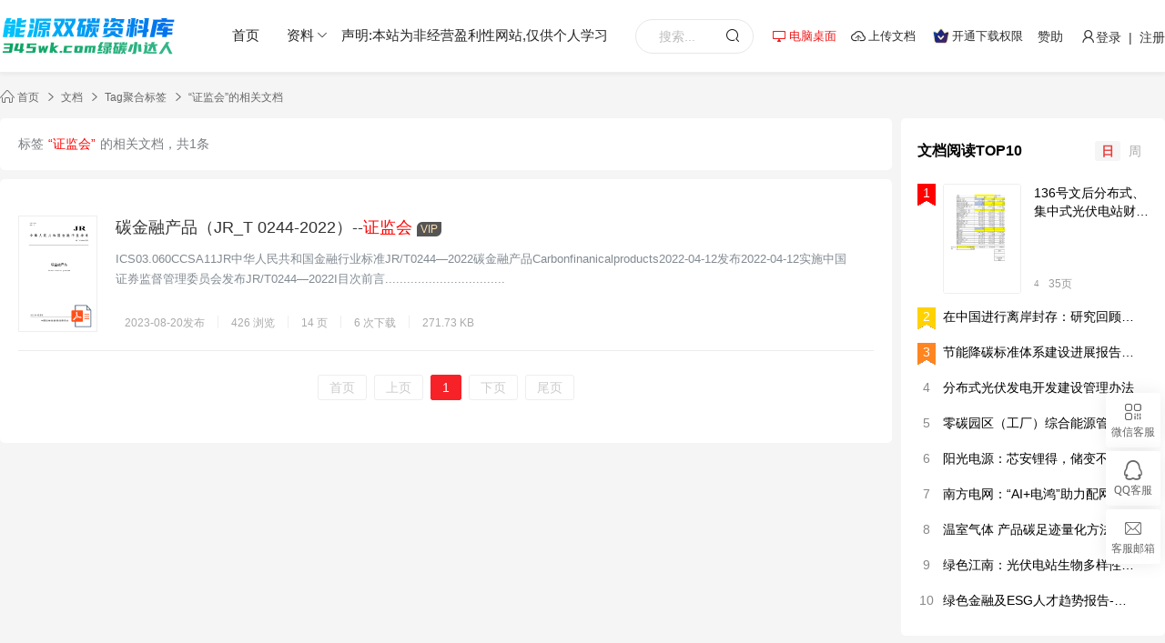

--- FILE ---
content_type: text/html;charset=utf-8
request_url: https://www.345wk.com/doc/tag-5055.html
body_size: 8059
content:
<!DOCTYPE html><html><head><meta http-equiv="Content-Type" content="text/html; charset=utf-8"><meta http-equiv="X-UA-Compatible" content="IE=edge,chrome=1"><meta name="renderer" content="webkit" /><meta name="viewport" content="width=device-width, initial-scale=0"><title>证监会文档-能源双碳资料库</title><meta name="keywords" content="证监会文档,证监会在线文档预览,证监会文档下载"/><meta name="description" content="证监会文档,证监会在线文档预览,证监会文档下载，345wk.com 绿碳小达人(能源双碳资料库)提供最新能源双碳相关文档，包括碳中和、碳达峰、光伏、储能、氢能等新能源政策，市场，政策等。"/><script type="text/javascript" src="//api.tongjiniao.com/c?_=780354089896611840" async></script><link rel="shortcut icon" href="/favicon.ico"><link rel="manifest" href="/assets/desk/manifest.json?v=20260119182336" /><script type="text/javascript" src="/assets/libs/jquery/jquery.min.js?v=20260119182336"></script><script type="text/javascript" src="/assets/js/ieVersion.js?v=20260119182336"></script><script type="text/javascript" src="/assets/js/common.js?v=20260119182336"></script><link rel="stylesheet" type="text/css" href="/assets/css/common.min.css?v=20260119182336"><link rel="stylesheet" type="text/css" href="/assets/css/iconfont/iconfont.css?v=20260119182336"><link rel="stylesheet" type="text/css" href="/assets/css/header.css?v=20260119182336"><!--[if IE]><script type="text/javascript" src="/assets/js/jquery.ie.js?v=20260119182336"></script><![endif]--><script type="text/javascript">
var BASE_URL='https://www.345wk.com/';
var STATIC_URL='/assets/';
var __VERSION__ = '20260119182336';
var site_kefu_ewm = 'https://www.345wk.com/uploads/files/202404/06/b8222f71-3158-4d84-915c-8eda22e02dc6.jpg';
var site = {
	url: {
		fabu: 'https://www.345wk.com/member/index/fabu.html',
    	upload: 'https://www.345wk.com/wenku/member/upload.html',
    	managedoc:'https://www.345wk.com/wenku/member/doc.html',
        certify : 'https://www.345wk.com/member/index/certify.html',
 		authinfo : 'https://www.345wk.com/member/index/authinfo.html',
 	}
};
</script><link rel="stylesheet" type="text/css" href="/assets/css/tags.css?v=20260119182336"><link rel="stylesheet" type="text/css" href="/assets/css/filetype/iconfont.css?v=20260119182336"></head><body><div class="jn-header"><div class="container"><div class="jn-logo fl"><a href="https://www.345wk.com/" title="能源双碳资料库"><img src="http://cc.345wk.com/files/202506/04/915da0d0-1cf6-4bea-a8c9-ac6bd8e81ac0.png"></a><div class="icon-logo-collect"><div class="ico"></div><div class="txt">拖动LOGO至书签栏，立即收藏能源双碳资料库</div></div></div><ul class="jn-nav fl"><li class="jn-nav-item fl"><a href="/" title="首页" >首页</a></li><li class="jn-nav-item fl"><a href="/doc/"  title="资料">资料<span class="iconfont icon-xiala"></span></a><ul class="menu_more" style="width: 300px"><li><a href="https://www.345wk.com/doc/list-3.html" title="行业政策"  >行业政策</a></li><li><a href="https://www.345wk.com/doc/list-4.html" title="讲演PPT"  >讲演PPT</a></li><li><a href="https://www.345wk.com/doc/list-5.html" title="研究报告"  >研究报告</a></li><li><a href="https://www.345wk.com/doc/list-7.html" title="标准规范"  >标准规范</a></li><li><a href="https://www.345wk.com/doc/list-6.html" title="案例方案"  >案例方案</a></li><li><a href="https://www.345wk.com/doc/list-8.html" title="行业数据"  >行业数据</a></li><li><a href="https://www.345wk.com/doc/list-9.html" title="实用工具"  >实用工具</a></li><li><a href="https://www.345wk.com/doc/list-10.html" title="文献书典"  >文献书典</a></li><li><a href="https://www.345wk.com/doc/list-11.html" title="项目商机"  >项目商机</a></li><li><a href="https://www.345wk.com/doc/list-19.html" title="精选资料包"  >精选资料包</a></li></ul></li><li class="jn-nav-item fl"><a href="javascript:;" title="声明:本站为非经营盈利性网站,仅供个人学习" >声明:本站为非经营盈利性网站,仅供个人学习</a></li></ul><div class="header-right fr"><div class="pull-search"><form name="search" method="get" action="https://www.345wk.com/doc/search.html" id="searchform"><input type="text" name="q" class="search-header-keywords" placeholder="搜索..."><button><i class="iconfont iconsousuo-m"></i></button></form></div><div class="condition fl clearfix"><div class="fl pwa_desk"><div class="desk"  href="javascript:;"><i class="iconfont iconpc"></i><span>电脑桌面</span><div class="pwa_pop"><div class="pwa_panel"><div class="pwa_icon"><img src="/assets/desk/favicon.png" alt="" class="icon_img"><img src="[data-uri]" alt="" class="kjfs_icon"></div><div class="panel_title">添加能源双碳资料库到电脑桌面</div><div class="panel_text">安装后可以在桌面快捷访问</div><button  type="button" class="desk-btn" id="installDeskBtn"><span>立即添加</span></button></div></div></div></div><div class="fl"><a class="upload-doc" href="javascript:;" onclick="fabu.init()"><i class="iconfont iconshangchuan"></i><span>上传文档</span></a></div><div class="fl"><a class="person join-vip-wrap" href="https://www.345wk.com/vip.html" target="_blank"><i class="join-vip-icon"></i><span>开通下载权限</span><span class="send-icon">限时活动</span></a></div><div class="fl"><a href="javascript:;" onclick="openLogin()">赞助</a></div></div><div class="userlogin fl"><a href="javascript:;" onclick="openLogin()"><i class="iconfont iconhuiyuan"></i>登录&nbsp; |&nbsp; 注册</a></div></div></div></div><div class="container"><div class="breadcrumb container"><div class="breadcrumb container"><a href="https://www.345wk.com/"><i class="iconfont iconshouye1"></i> 首页</a><a href="https://www.345wk.com/doc/">文档</a><a href="https://www.345wk.com/doc/tags.html">Tag聚合标签</a><a href="https://www.345wk.com/doc/tag-5055.html">“证监会”的相关文档</a></div></div><div class="tag-list clearfix"><div class="left-box"><div class="tag_word bg-white radius-sm margin-bottom-sm">标签<span>“证监会”</span>的相关文档，共1条</div><div class="bg-white margin-top-sm radius-sm"><div class="list-doc padding"><ul><li class="clearfix"><div class="ct-box flex"><div class="list-item-img"><a href="https://www.345wk.com/doc/11861.html" title="碳金融产品（JR_T 0244-2022）--证监会" target="_blank"><img alt="碳金融产品（JR_T 0244-2022）--证监会" class="lazy" src="/assets/images/load.png" data-src="http://cc.345wk.com/convert/202505/13/11861/thumb-P1-e7053cf8-fe6a-490a-ba4c-c13b967875f6-320x453.webp" style="display: inline;"><i class="filetype file-icon icon-pdf"></i></a></div><div class="info"><div class="info-limit"><h3><a href="https://www.345wk.com/doc/11861.html" title="碳金融产品（JR_T 0244-2022）--证监会" target="_blank">碳金融产品（JR_T 0244-2022）--<span style='color:red;'>证监会</span></a><i class="icon-vip">VIP</i></h3><p class="desc">ICS03.060CCSA11JR中华人民共和国金融行业标准JR/T0244—2022碳金融产品Carbonfinanicalproducts2022-04-12发布2022-04-12实施中国证券监督管理委员会发布JR/T0244—2022I目次前言.................................</p></div><div class="meta"><div class="feature">2023-08-20发布<span class="line"></span>426 浏览<span class="line"></span>14 页<span class="line"></span>6 次下载<span class="line"></span>271.73 KB</div></div></div></div></li></ul><div class="pageModel"><a href="javascript:;" class="disabled">首页</a><a href="javascript:;" class="disabled">上页</a><a href="https://www.345wk.com/doc/tag-5055-1.html" class="listpage current">1</a><a href="javascript:;" class="disabled">下页</a><a href="javascript:;" class="disabled">尾页</a></div></div></div></div><div class="right-box"><div class="topten radius-sm" id="topten"><div class="hd"><h3>文档阅读TOP10</h3><ul class="tab-nav"><li><a href="javascript:;" title="日" class="active" data-tab-target="topten_list_day">日</a></li><li><a href="javascript:;" title="周" data-tab-target="topten_list_week">周</a></li></ul></div><div class="tab-items"><ul class="list tab-item active" data-tab-item="topten_list_day"><li><a href="https://www.345wk.com/doc/25104.html" title="136号文后分布式、集中式光伏电站财务测算模型" class="active" target="_blank"><i class="icon icon-index icon-index-tag-1">1</i><span class="cover"><img class="lazy" src="/assets/images/load.png" data-src="http://cc.345wk.com/convert/202601/19/25104/thumb-P1-dde515ee-8338-47e9-983d-6a5cffe0e8a3-320x414.webp" alt="136号文后分布式、集中式光伏电站财务测算模型"/></span><strong>136号文后分布式、集中式光伏电站财务测算模型</strong><span class="d"><small class="icon-font icon-index icon-index-hit"></small><small>4</small><em>35页</em></span></a></li><li><a href="https://www.345wk.com/doc/10881.html" title="在中国进行离岸封存：研究回顾和示范项目计划--CCUS中心 (1)" target="_blank"><i class="icon icon-index icon-index-tag-2">2</i><span class="cover"><img class="lazy" src="/assets/images/load.png" data-src="http://cc.345wk.com/convert/202505/13/10881/thumb-P1-b71866f4-f8c7-442b-a9c5-ea6984cf985b-320x453.webp" alt="在中国进行离岸封存：研究回顾和示范项目计划--CCUS中心 (1)"/></span><strong>在中国进行离岸封存：研究回顾和示范项目计划--CCUS中心 (1)</strong><span class="d"><small class="icon-font icon-index icon-index-hit"></small><small>659</small><em>61页</em></span></a></li><li><a href="https://www.345wk.com/doc/18775.html" title="节能降碳标准体系建设进展报告（2024）" target="_blank"><i class="icon icon-index icon-index-tag-3">3</i><span class="cover"><img class="lazy" src="/assets/images/load.png" data-src="https://www.345wk.com/uploads/convert/202406/03/18775/thumb-P1-dd3bf12a-e3ed-42a8-be0a-f9d90e52f26e-320x453.webp" alt="节能降碳标准体系建设进展报告（2024）"/></span><strong>节能降碳标准体系建设进展报告（2024）</strong><span class="d"><small class="icon-font icon-index icon-index-hit"></small><small>138</small><em>34页</em></span></a></li><li><a href="https://www.345wk.com/doc/21134.html" title="分布式光伏发电开发建设管理办法" target="_blank"><i class="num">4</i><span class="cover"><img class="lazy" src="/assets/images/load.png" data-src="https://www.345wk.com/uploads/convert/202502/05/21134/thumb-P1-556e27f2-11fc-446f-a585-635913b1af35-320x453.webp" alt="分布式光伏发电开发建设管理办法"/></span><strong>分布式光伏发电开发建设管理办法</strong><span class="d"><small class="icon-font icon-index icon-index-hit"></small><small>46</small><em>15页</em></span></a></li><li><a href="https://www.345wk.com/doc/21281.html" title="零碳园区（工厂）综合能源管理" target="_blank"><i class="num">5</i><span class="cover"><img class="lazy" src="/assets/images/load.png" data-src="http://cc.345wk.com/convert/202502/13/21281/thumb-P1-0b2b69ff-c436-4525-b8f2-83439cc673dd-320x453.webp" alt="零碳园区（工厂）综合能源管理"/></span><strong>零碳园区（工厂）综合能源管理</strong><span class="d"><small class="icon-font icon-index icon-index-hit"></small><small>60</small><em>10页</em></span></a></li><li><a href="https://www.345wk.com/doc/22175.html" title="阳光电源：芯安锂得，储变不惊——BM²T电池管理技术白皮书" target="_blank"><i class="num">6</i><span class="cover"><img class="lazy" src="/assets/images/load.png" data-src="http://cc.345wk.com/convert/202504/15/22175/thumb-P1-c35b8305-0579-48e8-a66b-98334206de63-320x453.webp" alt="阳光电源：芯安锂得，储变不惊——BM²T电池管理技术白皮书"/></span><strong>阳光电源：芯安锂得，储变不惊——BM²T电池管理技术白皮书</strong><span class="d"><small class="icon-font icon-index icon-index-hit"></small><small>98</small><em>33页</em></span></a></li><li><a href="https://www.345wk.com/doc/23479.html" title="南方电网：“AI+电鸿”助力配网高质量发展" target="_blank"><i class="num">7</i><span class="cover"><img class="lazy" src="/assets/images/load.png" data-src="http://cc.345wk.com/convert/202507/30/23479/thumb-8a5c45c6-a25d-43ee-99af-99aa1514c936-320x606.08.webp" alt="南方电网：“AI+电鸿”助力配网高质量发展"/></span><strong>南方电网：“AI+电鸿”助力配网高质量发展</strong><span class="d"><small class="icon-font icon-index icon-index-hit"></small><small>50</small><em>30页</em></span></a></li><li><a href="https://www.345wk.com/doc/25064.html" title="温室气体 产品碳足迹量化方法与要求 集装箱" target="_blank"><i class="num">8</i><span class="cover"><img class="lazy" src="/assets/images/load.png" data-src="http://cc.345wk.com/convert/202601/15/25064/thumb-P1-058ff2e5-91e8-465d-a9ae-b761e32344ab-320x453.webp" alt="温室气体 产品碳足迹量化方法与要求 集装箱"/></span><strong>温室气体 产品碳足迹量化方法与要求 集装箱</strong><span class="d"><small class="icon-font icon-index icon-index-hit"></small><small>3</small><em>28页</em></span></a></li><li><a href="https://www.345wk.com/doc/25115.html" title="绿色江南：光伏电站生物多样性风险识别合规实务手册" target="_blank"><i class="num">9</i><span class="cover"><img class="lazy" src="/assets/images/load.png" data-src="http://cc.345wk.com/convert/202601/19/25115/thumb-P1-651c6d1f-75cb-4b63-9b2f-acb2f7259e07-320x226.webp" alt="绿色江南：光伏电站生物多样性风险识别合规实务手册"/></span><strong>绿色江南：光伏电站生物多样性风险识别合规实务手册</strong><span class="d"><small class="icon-font icon-index icon-index-hit"></small><small>3</small><em>27页</em></span></a></li><li><a href="https://345wk.com/doc/3398.html" title="绿色金融及ESG人才趋势报告-猎聘" target="_blank"><i class="num">10</i><span class="cover"><img class="lazy" src="/assets/images/load.png" data-src="http://cc.345wk.com/convert/202505/13/3398/thumb-P1-04c59c0f-77b1-4a77-a980-aaba122743a4-320x180.webp" alt="绿色金融及ESG人才趋势报告-猎聘"/></span><strong>绿色金融及ESG人才趋势报告-猎聘</strong><span class="d"><small class="icon-font icon-index icon-index-hit"></small><small>237</small><em>12页</em></span></a></li></ul><ul class="list tab-item" data-tab-item="topten_list_week"><li><a href="https://www.345wk.com/doc/20685.html" title="新能源微电网（光储柴混）海外市场及经典案例分享——中腾微网" class="active" target="_blank"><i class="icon icon-index icon-index-tag-1">1</i><span class="cover"><img class="lazy" src="/assets/images/load.png" data-src="http://cc.345wk.com/convert/202505/06/20685/thumb-3d9350df-0272-48ea-9c1e-f91d36c82288-320x625.92.webp" alt="新能源微电网（光储柴混）海外市场及经典案例分享——中腾微网"/></span><strong>新能源微电网（光储柴混）海外市场及经典案例分享——中腾微网</strong><span class="d"><small class="icon-font icon-index icon-index-hit"></small><small>147</small><em>24页</em></span></a></li><li><a href="https://www.345wk.com/doc/939.html" title="企业碳资产管理" target="_blank"><i class="icon icon-index icon-index-tag-2">2</i><span class="cover"><img class="lazy" src="/assets/images/load.png" data-src="http://cc.345wk.com/convert/202505/12/939/thumb-0d0b0012-09d5-4dea-8be3-038871000e88-320x606.08.webp" alt="企业碳资产管理"/></span><strong>企业碳资产管理</strong><span class="d"><small class="icon-font icon-index icon-index-hit"></small><small>1075</small><em>77页</em></span></a></li><li><a href="https://www.345wk.com/doc/16595.html" title="【政策】关于推进实施水泥行业超低排放的意见" target="_blank"><i class="icon icon-index icon-index-tag-3">3</i><span class="cover"><img class="lazy" src="/assets/images/load.png" data-src="http://cc.345wk.com/convert/202505/13/16595/thumb-P1-ebb4f425-93ec-4679-876e-278091f19765-320x453.webp" alt="【政策】关于推进实施水泥行业超低排放的意见"/></span><strong>【政策】关于推进实施水泥行业超低排放的意见</strong><span class="d"><small class="icon-font icon-index icon-index-hit"></small><small>662</small><em>14页</em></span></a></li><li><a href="https://www.345wk.com/doc/21044.html" title="中国上市公司碳排放排行榜暨双碳领导力榜（2024）" target="_blank"><i class="num">4</i><span class="cover"><img class="lazy" src="/assets/images/load.png" data-src="https://www.345wk.com/uploads/convert/202501/21/21044/thumb-P1-9ee8a213-02b9-4fc3-998d-4a3342dff47f-320x453.webp" alt="中国上市公司碳排放排行榜暨双碳领导力榜（2024）"/></span><strong>中国上市公司碳排放排行榜暨双碳领导力榜（2024）</strong><span class="d"><small class="icon-font icon-index icon-index-hit"></small><small>129</small><em>45页</em></span></a></li><li><a href="https://www.345wk.com/doc/21281.html" title="零碳园区（工厂）综合能源管理" target="_blank"><i class="num">5</i><span class="cover"><img class="lazy" src="/assets/images/load.png" data-src="http://cc.345wk.com/convert/202502/13/21281/thumb-P1-0b2b69ff-c436-4525-b8f2-83439cc673dd-320x453.webp" alt="零碳园区（工厂）综合能源管理"/></span><strong>零碳园区（工厂）综合能源管理</strong><span class="d"><small class="icon-font icon-index icon-index-hit"></small><small>60</small><em>10页</em></span></a></li><li><a href="https://www.345wk.com/doc/21971.html" title="草地碳汇监测与评价标准体系建设规范" target="_blank"><i class="num">6</i><span class="cover"><img class="lazy" src="/assets/images/load.png" data-src="http://cc.345wk.com/convert/202503/31/21971/thumb-P1-4e2846ef-474f-4cbd-98b4-880354d1a553-320x453.webp" alt="草地碳汇监测与评价标准体系建设规范"/></span><strong>草地碳汇监测与评价标准体系建设规范</strong><span class="d"><small class="icon-font icon-index icon-index-hit"></small><small>38</small><em>9页</em></span></a></li><li><a href="https://www.345wk.com/doc/22006.html" title="铝产业高质量发展实施方案（2025—2027年）" target="_blank"><i class="num">7</i><span class="cover"><img class="lazy" src="/assets/images/load.png" data-src="http://cc.345wk.com/convert/202504/01/22006/thumb-P1-fd33018e-976d-4272-a8bc-682465f0b3f2-320x453.webp" alt="铝产业高质量发展实施方案（2025—2027年）"/></span><strong>铝产业高质量发展实施方案（2025—2027年）</strong><span class="d"><small class="icon-font icon-index icon-index-hit"></small><small>54</small><em>11页</em></span></a></li><li><a href="https://www.345wk.com/doc/22525.html" title="河北碳排放服务中心：碳达峰碳中和政策法规汇编（2025年4月刊）" target="_blank"><i class="num">8</i><span class="cover"><img class="lazy" src="/assets/images/load.png" data-src="http://cc.345wk.com/convert/202505/12/22525/thumb-P1-712ddef1-7022-4c5a-86dc-ade42779a032-320x453.webp" alt="河北碳排放服务中心：碳达峰碳中和政策法规汇编（2025年4月刊）"/></span><strong>河北碳排放服务中心：碳达峰碳中和政策法规汇编（2025年4月刊）</strong><span class="d"><small class="icon-font icon-index icon-index-hit"></small><small>78</small><em>120页</em></span></a></li><li><a href="https://www.345wk.com/doc/24737.html" title="国网江西PPT：新能源全面入市背景下的现货交易机制" target="_blank"><i class="num">9</i><span class="cover"><img class="lazy" src="/assets/images/load.png" data-src="http://cc.345wk.com/convert/202601/07/24737/thumb-P1-1e4fde41-6c5c-49b2-9fa6-4a8cf4a8b4f0-320x180.webp" alt="国网江西PPT：新能源全面入市背景下的现货交易机制"/></span><strong>国网江西PPT：新能源全面入市背景下的现货交易机制</strong><span class="d"><small class="icon-font icon-index icon-index-hit"></small><small>5</small><em>43页</em></span></a></li><li><a href="https://www.345wk.com/doc/25102.html" title="五部门：关于开展零碳工厂建设工作的指导意见" target="_blank"><i class="num">10</i><span class="cover"><img class="lazy" src="/assets/images/load.png" data-src="http://cc.345wk.com/convert/202601/19/25102/thumb-P1-2575d76b-1ae5-4218-9df0-c00658d636b6-320x453.webp" alt="五部门：关于开展零碳工厂建设工作的指导意见"/></span><strong>五部门：关于开展零碳工厂建设工作的指导意见</strong><span class="d"><small class="icon-font icon-index icon-index-hit"></small><small>5</small><em>7页</em></span></a></li></ul></div></div></div></div></div><script src="/assets/wenku/js/tag.js?v=20260119182336" type="text/javascript"></script><script type="text/javascript">$(function() {
    tag.init();
    topten.init();
    jiuniao.tab();
});
</script><div class="ui-cover"></div><div class="ui-modal animated"><div class="ui-modal-content"><i class="iconfont iconclose close-modal"></i><div class="ui-modal-top"></div><div class="ui-modal-body"></div></div></div><div class="ui-dialog animated"><div class="ui-dialog-content"><div class="ui-dialog-body">确认删除?</div><div class="ui-dialog-footer"><span class="ui-btn ui-btn-default ui-btn-sf">取消</span><span class="ui-btn ui-btn-primary ui-btn-sf">确定</span></div></div></div><div class="ui-tip animated"><div class="ui-tip-content"></div></div><footer><div class="container footer flex-between"><div class="footer-left"><div class="field-item"><a href="/about.html" title="关于我们" >关于我们</a><a href="/statement.html" title="隐私协议" >隐私协议</a><a href="/contactus.html" title="联系我们" >联系我们</a><a href="/agreement.html" title="用户协议" >用户协议</a><a href="/disclaimer.html" title="免责声明" >免责声明</a><a href="https://www.345wk.com/qinquan.html" title="侵权处理" >侵权处理</a><a href="https://www.345wk.com/guanyushangchuan.html" title="常见问题" >常见问题</a></div><div class="margin-top-lg"><span class="margin-right-xs">声明：本站为非经营盈利性个人网站（C2C模式），即所有资料为用户上传并直接被用户下载，本站只是中间服务平台。所有资料仅供个人学习使用，请勿他用。本站所获取的赞助将用于本站服务器及运营成本，感谢大家的支持。我们倡导共建、共创、共享的模式分享知识！ 本站仅提供信息存储空间，仅对用户上传内容的表现方式做保护处理，对内容本身不做任何修改或编辑。若资料或所含内容侵犯了您的版权或隐私等任何权益，请立即通知联系客服或在资料页面直接举报反馈，我们会及时妥善处理。
</span></div><div class="margin-top-sm"><span class="margin-right-xs"></span><span class="margin-right">客服微信:pv3515</span><span class="margin-right">客服QQ:2090330665</span><span>客服邮箱:2090330665@qq.com</span></div></div><div class="footer-right fr"><div class="qr-img"><img src="https://www.345wk.com/uploads/files/202404/06/b8222f71-3158-4d84-915c-8eda22e02dc6.jpg">微信公众号</div></div></div><div class="footer-bottom"><div class="container flex-between"><div>绿碳小达人(能源双碳资料库) 345wk.com 本站为非经营盈利性个人网站，所有内容仅供个人学习，请勿他用！</div><div class="field-item"><a target="_blank" rel="nofollow" href="https://beian.miit.gov.cn/">冀ICP备2022012605号</a><a target="_blank" rel="nofollow" href="http://www.beian.gov.cn/portal/registerSystemInfo?recordcode=13030302000206" style="display:inline-block;text-decoration:none;height:20px;line-height:20px;margin-left:10px"><img src="/assets/images/gongan.png" style="float:left;"/>冀公网安备13030302000206号</a> &nbsp;&nbsp;
      </div></div></div></footer><link rel="stylesheet" type="text/css" href="/assets/kefu/css/iconfont.css?v=20260119182336"><link rel="stylesheet" type="text/css" href="/assets/kefu/css/serv-kefu.css?v=20260119182336"><div id="jiuniao-kefu" class="jiuniao-kefu-right-bottom"><div class="jiuniao-icon-item jiuniao-backtop" id="jiuniao_backtop"><a href="javascript:;" class="kefu kefu-top jiuniao-icon-link"><span class="jiuniao-icon-title">回到顶部</span></a></div><div class="jiuniao-icon-item"><a href="javascript:;" class="kefu kefu-qrcode jiuniao-icon-link"><span class="jiuniao-icon-title">微信客服</span></a><div class="jiuniao-serv-box"><ul><li><img width="100%" src="https://www.345wk.com/uploads/files/202407/09/9a09a557-0919-45ad-9f60-6d48103eb068.jpg"><span class="jiuniao-serv-title">管理员微信</span></li></ul></div></div><div class="jiuniao-icon-item"><a href="javascript:;" class="kefu kefu-qq jiuniao-icon-link"><span class="jiuniao-icon-title">QQ客服</span></a><div class="jiuniao-serv-box"><ul><li><span class="jiuniao-serv-title">QQ客服</span><a target="_blank" href="http://wpa.qq.com/msgrd?v=3&uin=2090330665&site=qq&menu=yes"><img border="0" src="http://wpa.qq.com/pa?p=2:2090330665:41" alt="点击这里给我发消息" title="点击这里给我发消息"></a></li></ul></div></div><div class="jiuniao-icon-item"><a href="javascript:;" class="kefu kefu-email jiuniao-icon-link"><span class="jiuniao-icon-title">客服邮箱</span></a><div class="jiuniao-serv-box"><ul><li><span class="jiuniao-serv-title">客服邮箱</span><a href="mailto:2090330665@qq.com">2090330665@qq.com</a></li></ul></div></div></div><script type="text/javascript" src="/assets/desk/desk-install.js?v=20260119182336"></script></body></html>

--- FILE ---
content_type: text/css
request_url: https://www.345wk.com/assets/css/common.min.css?v=20260119182336
body_size: 13525
content:
/* 公共模块 */
*{-webkit-box-sizing:border-box;-moz-box-sizing:border-box;box-sizing:border-box;padding:0;margin:0;text-decoration:none;list-style:none;font-style:normal}
body,html{position:relative;background-color:#fff;font: 14px/1.5 -apple-system, BlinkMacSystemFont, "PingFang SC", "Microsoft yahei", arial, "PingFangSC-Regular", sans-serif;min-width: 1280px;}
a{color:#333;}
a:hover{color: #f01414;}
.last{margin:0!important}
.fl{float:left}
.fr{float:right}
.clearfix:after,.clearfix:before{content:"";display:table}
.clearfix:after{clear:both}
.clear{zoom:1}
.clear:after,.clear:before{display:block;clear:both;content:''}
h1, h2, h3, h4, h5, h6 {font-size: 100%;font-weight: normal;}
img {max-width: 100%;height: auto;vertical-align: middle;display: inline-block;}
/* ******************框架常用****************** */
/* 布局 */
.flex-between{display:flex;align-items:center;justify-content:space-between;}
.flex{display:flex}
.align-center{align-items:center}
.align-start{align-items:flex-start}
.flex1{flex:1}
.basis-df{flex-basis:50%}
.flex-wrap{flex-wrap:wrap}
/* 通用 */
.container{position:relative;margin:0 auto;width:1280px;min-width: 1280px; }
.box-shadow {box-shadow: 0 0 20px 0 rgba(0,0,0,.08)}
.hidden {display: none !important;}
.radius-sm{border-radius: 5px;}
.radius-xs{border-radius: 10px;}
.radius-lg{border-radius: 20px;}
/* 间距 */
.padding {padding: 20px;}
.padding-lg {padding: 30px;}
.padding-tb-sm{padding-top: 10px;padding-bottom: 10px;}
.padding-tb-xs{padding-top: 20px;padding-bottom: 20px;}
.padding-left {padding-left: 20px;}
.padding-lr-xs {padding-left: 5px;padding-right: 5px;}
.padding-lr-sm {padding-left: 10px;padding-right: 10px;}
.padding-lr {padding-left: 20px;padding-right: 20px;}
.padding-lr-lg {padding-left: 30px;padding-right: 30px;}
.padding-right {padding-right: 20px;}
.padding-right-sm {padding-right: 10px;}
.padding-top {padding-top: 20px;}
.padding-bottom {padding-bottom: 20px;}
.padding-bottom-sm {padding-bottom: 10px;}
.margin-top-xs {margin-top: 5px;}
.margin-top-sm {margin-top: 10px;}
.margin-top {margin-top: 20px;}
.margin-top-lg {margin-top: 30px;}
.margin-top-xl {margin-top: 50px;}
.margin-right-xs {margin-right: 5px;}
.margin-right-sm {margin-right: 10px;}
.margin-right {margin-right: 20px;}
.margin-left {margin-left: 20px;}
.margin-left-xs {margin-left: 5px;}
.margin-left-sm {margin-left: 10px;}
.margin-tb-lg {margin-top: 30px;margin-bottom: 30px;}
.margin-auto {margin:auto;}
.margin-bottom-sm {margin-bottom: 10px;}
.margin-bottom {margin-bottom:20px;}
.margin-bottom-lg {margin-bottom: 30px;}
.margin-bottom-xl {margin-bottom: 50px;}
.margin-lr-xs {margin-left: 5px;margin-right: 5px;}
.margin-0{margin-bottom: 0!important;}
/* 文本 */
.text-center{text-align: center;}
.text-left{text-align: left;}
.text-right{text-align:right}
.text-bold {font-weight: bold;}
.text-cut{text-overflow:ellipsis;white-space:nowrap;overflow:hidden}
.text-cut2{text-overflow: -o-ellipsis-lastline; overflow: hidden; text-overflow: ellipsis; display: -webkit-box; -webkit-line-clamp: 2; line-clamp: 2; -webkit-box-orient: vertical;}
.text-xs {font-size: 12px !important;}
.text-sm {font-size: 14px !important;}
.text-df {font-size: 16px !important;}
.text-lg {font-size: 20px !important;}
.text-xl {font-size: 24px !important;}
.text-xxl {font-size: 34px !important;}
/* 颜色 */
.text-white {color: #fff !important;}
.text-desc {color: #999 !important;}
.text-red {color: #ee0000 !important;}
.text-black {color: #000 !important;}
.text-hui {color: #555 !important;}
.text-blue {color: #00458a !important;}
.text-green {color: #06ae56 !important;}
.text-yellow {color: #f4c66c !important;}
.text-price::before { content: "¥"; font-size: 80%; margin-right: 4upx }

/* 背景 */
.bg-red {background-color: #ee0000;}
.bg-blue {background-color: #00458a !important;}
.bg-hui {background-color: #999 !important;}
.bg-black {background-color: #222 !important;}
.bg-white {background-color: #fff !important;}
.bg-none {background-color:unset;!important;}f


.mr0{margin-right:0!important}
.textl{text-align:left!important}
.textc{text-align:center!important}
.textr{text-align:right!important}
.w1200{width:1200px!important}
.w100{width:100px!important}
.w120{width:120px!important}
.w150{width:150px!important}
.w200{width:200px!important}
.w300{width:300px!important}
.w400{width:400px!important}
.w500{width:500px!important}
.w600{width:600px!important}
.pd0{padding:0!important}
.pd15{padding:15px!important}
.pd20{padding:20px!important}
.pd30{padding:30px!important}
.pr8{padding-right:8px!important}
.pl7{padding-left:7px!important}
.pb15{padding-bottom:15px!important}
.pb55{padding-bottom:55px!important}
.pb70{padding-bottom:70px!important}
.mt10{margin-top:10px!important}
.mt20{margin-top:20px!important}
.mtb10{margin:10px 0!important}
.mtb15{margin:15px 0!important}
.mtb20{margin:20px 0!important}
.ml0{margin-left:0!important}
.mlr15{margin:0 15px!important}
.mlr20{margin:0 20px!important}
.mb15{margin-bottom:15px!important}
.mb20{margin-bottom:20px!important}
.mr50{margin-right:50px!important}
.ml33{margin-left:38px!important}
.ml45{margin-left:50px!important}
.ml5{margin-left:5px!important}
.mr5{margin-right:5px!important}
.ml20{margin-left:20px!important}
.mr10{margin-right:10px!important}
.mr20{margin-right:20px!important}
.ml0{margin-left:0!important}
.mg10{margin:10px!important}
.va0{vertical-align:0!important}
.unselect{-moz-user-select:-moz-none;-moz-user-select:none;-o-user-select:none;-khtml-user-select:none;-webkit-user-select:none;-ms-user-select:none;user-select:none}
.red{color:red}
.green{color:#2b2}
.orange{color:#f60}
.blue{color:#0ae}
.yellow{color:#ea5}
.pink{color:#f38}
.blue2{color:#33f}
.grey{color:#888}
.qing{color:#129a5c}
.bg-red{color:#fff;background:red}
.bg-green{color:#fff;background:#2b2}
.bg-blue{color:#fff;background:#0ae}
.bg-yellow{color:#fff;background:#ea5}
.bg-pink{color:#fff;background:#f38}
.bg-blue2{color:#fff;background:#33f}
.ui-btn{display:inline-block;padding:8px 20px;text-align:center;border-radius:4px;cursor:pointer;-webkit-user-select:none;-moz-user-select:none;-ms-user-select:none;user-select:none}
.ui-btn.disabled{cursor:not-allowed}
.ui-btn-default{color:#333;background-color:#fff;border:1px solid #ddd}
.ui-btn-default:hover{color:#333;color:#098df9;border:1px solid #098df9}
.ui-btn-primary{color:#fff;background-color:#098df9;border:1px solid #098df9}
.ui-btn-primary:hover{color:#fff;background-color:#0575d2;border:1px solid #0575d2}
.ui-btn-green{color:#fff;background-color:#59bf58;border:1px solid #59bf58}
.ui-btn-green:hover{color:#fff;background-color:#48a247;border:1px solid #48a247}
.ui-btn-red{color:#fff;background-color:#d73834;border:1px solid #d73834}
.ui-btn-red:hover{color:#fff;background-color:#a62825;border:1px solid #a62825}
.ui-btn-orange{color:#fff;background-color:#fa8121;border:1px solid #fa8121}
.ui-btn-orange:hover{color:#fff;background-color:#de680b;border:1px solid #de680b}
.ui-btn-golden{color:#fde0b0;background-color:#555;border:1px solid #555}
.ui-btn-golden:hover{color:#fde0b0;background-color:#222;border:1px solid #222}
.ui-btn-sm{padding:2px 6px;font-size:12px}
.ui-link-blue{display:inline;cursor:pointer;color:#38f;margin-right:5px}
.ui-link-blue:hover{color:#37e}
.ui-link-red{display:inline;cursor:pointer;color:red!important}
.ui-link-red:hover{color:#c33}
form,input,textarea{border:0;outline:0;-webkit-box-sizing:border-box;box-sizing:border-box;padding:0}
::-webkit-input-placeholder{color:#bbb}
:-ms-input-placeholder{color:#bbb}
::placeholder{color:#bbb}
.ui-text{background:#f4f6f8;line-height:40px;border-radius:4px;-webkit-border-radius:4px;color:#666;text-indent:15px;margin-right:5px;font-size:14px}
.ui-text.error{border:1px solid red}
.ui-text.disabled{background:#f9f9f9}
.ui-textarea{background:#f4f6f8;line-height:22px;height:70px;border-radius:4px;-webkit-border-radius:4px;color:#666;padding:5px 15px;width:300px;margin-right:5px;font-size:14px}
.ui-checkbox,.ui-radio{position:relative;margin-top:0;margin-bottom:0;cursor:pointer;padding-left:18px;font-weight:400;min-height:18px;height:auto!important;line-height:18px!important}
input[type=checkbox],input[type=radio]{-webkit-box-sizing:border-box;box-sizing:border-box;padding:0}
.ui-checkbox input,.ui-radio input{position:absolute;display:none}
.ui-checkbox span::before,.ui-radio span::before{content:'';position:absolute;display:inline-block;height:12px;width:12px;left:0;top:2px;border:2px solid #e6e6e6;-webkit-transition:all .1s;-o-transition:all .1s;transition:all .1s}
.ui-checkbox span::after,.ui-radio span::after{content:'';position:absolute;display:none;width:5px;height:8px;left:5px;top:4px;border:solid #4d5259;border-width:0 2px 2px 0;-webkit-transform:rotate(45deg);-ms-transform:rotate(45deg);transform:rotate(45deg)}
.ui-checkbox span,.ui-radio span{display:inline-block}
.ui-checkbox input:checked~span:after,.ui-radio input:checked~span:after{display:inline-block}
.ui-checkbox:hover span::before,.ui-radio:hover span::before{border-color:#ebebeb}
.ui-checkbox.checkbox-grey span::before,.ui-checkbox.radio-grey span::before,.ui-radio.checkbox-grey span::before,.ui-radio.radio-grey span::before{background-color:#ebebeb;border-color:#ebebeb}
.ui-checkbox input:disabled+span,.ui-radio input:disabled+span{cursor:not-allowed}
.ui-checkbox input:disabled+span::after,.ui-checkbox input:disabled+span::before,.ui-radio input:disabled+span::after,.ui-radio input:disabled+span::before{opacity:.4}
.checkbox-primary input:checked~span::before{background-color:#f72128;border-color:#f72128}
.checkbox-primary input:checked~span::after{border-color:#fff}
.checkbox-success input:checked~span::before{background-color:#15c377;border-color:#15c377}
.checkbox-success input:checked~span::after{border-color:#fff}
.checkbox-info input:checked~span::before{background-color:#2878ff;border-color:#2878ff}
.checkbox-info input:checked~span::after{border-color:#fff}
.checkbox-warning input:checked~span::before{background-color:#faa64b;border-color:#faa64b}
.checkbox-warning input:checked~span::after{border-color:#fff}
.checkbox-danger input:checked~span::before{background-color:#f96868;border-color:#f96868}
.checkbox-danger input:checked~span::after{border-color:#fff}
.checkbox-dark input:checked~span::before{background-color:#465161;border-color:#465161}
.checkbox-dark input:checked~span::after{border-color:#fff}
.checkbox-secondary input:checked~span::before{background-color:#e4e7ea;border-color:#e4e7ea}
.checkbox-secondary input:checked~span::after{border-color:#fff}
.checkbox-purple input:checked~span::before{background-color:#926dde;border-color:#926dde}
.checkbox-purple input:checked~span::after{border-color:#fff}
.checkbox-pink input:checked~span::before{background-color:#f96197;border-color:#f96197}
.checkbox-pink input:checked~span::after{border-color:#fff}
.checkbox-cyan input:checked~span::before{background-color:#57c7d4;border-color:#57c7d4}
.checkbox-cyan input:checked~span::after{border-color:#fff}
.checkbox-yellow input:checked~span::before{background-color:#fcc525;border-color:#fcc525}
.checkbox-yellow input:checked~span::after{border-color:#fff}
.checkbox-brown input:checked~span::before{background-color:#8d6658;border-color:#8d6658}
.checkbox-brown input:checked~span::after{border-color:#fff}
.ui-radio span::before{-webkit-border-radius:50%;border-radius:50%}
.ui-radio span::after{border:0;height:8px;left:4px;top:6px;width:8px;background:#4d5259;-webkit-border-radius:100%;border-radius:100%}
.radio-primary input:checked~span::before{background-color:#f72128;border-color:#f72128}
.radio-primary input:checked~span::after{background-color:#fff}
.radio-success input:checked~span::before{background-color:#15c377;border-color:#15c377}
.radio-success input:checked~span::after{background-color:#fff}
.radio-info input:checked~span::before{background-color:#2878ff;border-color:#2878ff}
.radio-info input:checked~span::after{background-color:#fff}
.radio-warning input:checked~span::before{background-color:#faa64b;border-color:#faa64b}
.radio-warning input:checked~span::after{background-color:#fff}
.radio-danger input:checked~span::before{background-color:#f96868;border-color:#f96868}
.radio-danger input:checked~span::after{background-color:#fff}
.radio-dark input:checked~span::before{background-color:#465161;border-color:#465161}
.radio-dark input:checked~span::after{background-color:#fff}
.radio-secondary input:checked~span::before{background-color:#e4e7ea;border-color:#e4e7ea}
.radio-secondary input:checked~span::after{background-color:#fff}
.radio-purple input:checked~span::before{background-color:#926dde;border-color:#926dde}
.radio-purple input:checked~span::after{background-color:#fff}
.radio-pink input:checked~span::before{background-color:#f96197;border-color:#f96197}
.radio-pink input:checked~span::after{background-color:#fff}
.radio-cyan input:checked~span::before{background-color:#57c7d4;border-color:#57c7d4}
.radio-cyan input:checked~span::after{background-color:#fff}
.radio-yellow input:checked~span::before{background-color:#fcc525;border-color:#fcc525}
.radio-yellow input:checked~span::after{background-color:#fff}
.radio-brown input:checked~span::before{background-color:#8d6658;border-color:#8d6658}
.radio-brown input:checked~span::after{background-color:#fff}
.checkbox-inline,.radio-inline{display:inline-block;margin-right:10px}
.ui-dropdown{display:inline-block;position:relative;margin-right:4px;min-width:110px;height:30px;line-height:30px;color:#555;border:1px solid #ddd;border-radius:4px;background-color:#fff;-webkit-user-select:none;-moz-user-select:none;-ms-user-select:none;user-select:none;cursor:pointer}
.ui-dropdown:hover{border:1px solid #37e}
.ui-dropdown:hover>i{color:#37e}
.ui-dropdown.open{border:1px solid #37e;border-bottom-left-radius:0;border-bottom-right-radius:0}
.ui-dropdown.open.up{border-top-left-radius:0;border-top-right-radius:0;border-bottom-left-radius:4px;border-bottom-right-radius:4px}
.ui-dropdown.disabled{background-color:#eee}
.ui-dropdown.disabled:hover{border:1px solid #ddd}
.ui-dropdown>div{padding:0 8px}
.ui-dropdown>ul{position:absolute;left:-1px;right:-1px;top:30px;background-color:#fff;border:1px solid #37e;border-bottom-left-radius:4px;border-bottom-right-radius:4px;z-index:1200;display:none}
.ui-dropdown.up>ul{top:auto;bottom:30px;border-bottom-left-radius:0;border-bottom-right-radius:0;border-top-left-radius:4px;border-top-right-radius:4px}
.ui-dropdown.open>ul{display:block}
.ui-dropdown>ul>li{padding:0 8px}
.ui-dropdown>ul>li.active,.ui-dropdown>ul>li.active:hover{color:#fff;background-color:#37e}
.ui-dropdown>ul>li:hover{color:#333;background-color:#eee;border-bottom-left-radius:4px;border-bottom-right-radius:4px}
.ui-dropdown:after{position:absolute;top:8px;right:8px;margin-top:5px;vertical-align:middle;border-top:5px solid;border-right:5px solid transparent;border-left:5px solid transparent;color:#888;content:""}
.ui-select {
    height: 38px;
    border-color: #ebebeb;
    -webkit-border-radius: 2px;
    border-radius: 2px;
    color: #8b95a5;
    padding: 5px 12px;
    line-height: inherit;
    -webkit-transition: 0.2s linear;
    transition: 0.2s linear;
    -webkit-box-shadow: none;
    box-shadow: none;
}
/*vip&优质*/
i.icon-vip{
    display: inline;
    padding: 1px 4px;
    font-size: 12px;
    color: #fde0b0;
    background-color: #555;
    border-radius: 6px 0 6px 0;
    margin-left: 5px;
    font-weight: normal;
}
i.icon-tui {
    display: inline;
    padding: 1px 4px;
    font-size: 12px;
    color: #fff;
    background-color: rgba(255,160,0,0.9);
    border-radius: 6px 0 6px 0;
    margin-left: 5px;
    font-weight: normal;
}
i.icon-top {
    display: inline;
    padding: 1px 4px;
    font-size: 12px;
    color: #fff;
    background-color: rgba(238,51,51,0.9);
    border-radius: 6px 0 6px 0;
    margin-left: 5px;
    font-weight: normal;
}
/*广告*/
.adv{background: #f1f5f8;width: 100%;position: relative;}
.adv a:after {
    width: 25px;
    height: 13px;
    content: "";
    display: inline-block;
    background: url(../images/gicon.png) no-repeat;
    position: absolute;
    right: 0px;
    bottom: 0px;
}
.adv img{width: 100%;height: 100%;}
/*面包屑*/
.breadcrumb{display: block;color: #666;font-size: 12px;height: 50px;line-height: 50px;}
.breadcrumb a{color: #666;margin-right: 5px;overflow: hidden;text-overflow: ellipsis;white-space: nowrap;display: inline-block;max-width: 500px;}
.breadcrumb a:hover{color: #f01414;}
.breadcrumb a:after {
    content: '\e687';
    font-family: 'iconfont';
    display: inline-block;
    margin-left: 0.5rem;
    color: #666;
}
.breadcrumb a:last-child:after{ content:' ';}
/*提示*/
.toast{z-index:999999;font-family:Lato,Tahoma,Arial;font-size:14px;display:flex;padding:8px 10px 9px 0;top:50%;left:50%;position:fixed;-webkit-transform:translate(-50%,-50%);transform:translate(-50%,-50%);background:#454a56;-webkit-box-sizing:border-box;box-sizing:border-box;line-height:28px;-webkit-animation-duration:.5s;animation-duration:.5s;pointer-events:all;cursor:default;-webkit-touch-callout:none;-webkit-user-select:none;-khtml-user-select:none;-moz-user-select:none;-ms-user-select:none;user-select:none;min-height:45px;box-shadow:0 2px 12px 0 rgba(0,0,0,.1);max-width:90%;margin:5px 0;border-radius:4px}
.toast .l-info{float: left;display: inline-block;}
.toast .r-info{float: left;display: inline-block;margin-left: 40px;}
.toast.in{-webkit-animation-name:contentZoomIn;animation-name:contentZoomIn}
.toast .text{max-width:300px;font-size:14px;color:#fff;white-space:normal}
.toast .toast-icon{height:100%;position:absolute;left:0;top:50%;display:table;font-size:23px;line-height:24px;margin-top:-11px;margin-left:10px;color:#000;width:24px;height:24px}
.toast .ico-info{background:url('data:image/svg+xml;    base64,PD94bWwgdmVyc2lvbj0iMS4wIiBzdGFuZGFsb25lPSJubyI/[base64]') no-repeat 50% 50%;background-size:85%}
.toast .ico-warning{background:url('data:image/svg+xml; base64,PD94bWwgdmVyc2lvbj0iMS4wIiBzdGFuZGFsb25lPSJubyI/[base64]') no-repeat 50% 50%;background-size:85%}
.toast .ico-error{background:url('data:image/svg+xml;   base64,PD94bWwgdmVyc2lvbj0iMS4wIiBzdGFuZGFsb25lPSJubyI/[base64]') no-repeat 50% 50%;background-size:80%}
.toast .ico-success{background:url('data:image/svg+xml; base64,PD94bWwgdmVyc2lvbj0iMS4wIiBzdGFuZGFsb25lPSJubyI/[base64]') no-repeat 50% 50%;background-size:85%}
.toast .ico-question{background:url('data:image/svg+xml;    base64,PD94bWwgdmVyc2lvbj0iMS4wIiBzdGFuZGFsb25lPSJubyI/[base64]') no-repeat 50% 50%;background-size:85%}
.toast .ico-load{background:url('data:image/svg+xml;    base64,PD94bWwgdmVyc2lvbj0iMS4wIiBzdGFuZGFsb25lPSJubyI/[base64]') no-repeat 50% 50%;background-size:85%;animation:toast-rotate 1.2s linear infinite}
.toast.in{-webkit-animation-name:contentZoomIn;animation-name:contentZoomIn}
.toast.out{-webkit-animation-name:contentZoomOut;animation-name:contentZoomOut}
@-webkit-keyframes toast-rotate{from{-webkit-transform:rotate(0)}to{-webkit-transform:rotate(360deg)}}
@keyframes toast-rotate{from{transform:rotate(0)}to{transform:rotate(360deg)}}
@-webkit-keyframes contentZoomIn {
  0% {
    -webkit-transform: translate(-50%, -70%);
    transform: translate(-50%, -70%);
    opacity: 0;
  }
  100% {
    -webkit-transform: translate(-50%, -50%);
    transform: translate(-50%, -50%);
    opacity: 1;
  }
}
@keyframes contentZoomIn {
  0% {
    -webkit-transform: translate(-50%, -70%);
    transform: translate(-50%, -70%);
    opacity: 0;
  }
  100% {
    -webkit-transform: translate(-50%, -50%);
    transform: translate(-50%, -50%);
    opacity: 1;
  }
}

@-webkit-keyframes contentZoomOut {
  0% {
    -webkit-transform: translate(-50%, -50%);
    transform: translate(-50%, -50%);
    opacity: 1;
  }
  100% {
    -webkit-transform: translate(-50%, -70%);
    transform: translate(-50%, -70%);
    opacity: 0;
  }
}

@keyframes contentZoomOut {
  0% {
    -webkit-transform: translate(-50%, -50%);
    transform: translate(-50%, -50%);
    opacity: 1;
  }
  100% {
    -webkit-transform: translate(-50%, -70%);
    transform: translate(-50%, -70%);
    opacity: 0;
  }
}
/*分页*/
.pageModel{text-align:center;margin-top:30px;margin-bottom:30px}
.pageModel a{padding:5px 12px;margin:0 4px;background:#fff;border:1px solid #dbdbdb;text-decoration:none;-webkit-border-radius:3px;-moz-border-radius:3px;-ms-border-radius:3px;-o-border-radius:3px;border-radius:3px;color:#333}
.pageModel a:hover{background-color:#f72128;color:#fff;border:1px solid #f72128}
.pageModel .current{background-color:#f72128;color:#fff;border:1px solid #f72128}
.pageModel .disabled{border:#eee 1px solid;margin:2px;color:#ccc;background-color:#fff}
.pageModel .current,.pageModel .disabled{line-height:20px;margin:0 4px;-webkit-border-radius:3px;-moz-border-radius:3px;-ms-border-radius:3px;-o-border-radius:3px;border-radius:3px}
/*模态窗*/
.ui-tip{position:fixed;top:80px;width:100%;z-index:1010;text-align:center;display:none}
.ui-tip-content{display:inline-block;padding:10px 16px;color:#555;background:#fff;border-radius:5px;box-shadow:0 3px 6px -4px #0000001f,0 6px 16px #00000014,0 9px 28px 8px #0000000d}
.ui-tip-content .fa-check-circle{margin-right:5px;color:#4ebd18;font-size:16px}
.ui-tip-content .fa-info-circle{margin-right:5px;color:#f60;font-size:16px}
.ui-dialog{position:fixed;margin-top:-70px;top:50%;width:100%;z-index:1009;text-align:center;display:none}
.ui-dialog-content{display:inline-block;padding:20px;min-width: 260px;max-width:520px;background:#fff;border-radius:6px;box-shadow:0 3px 6px -4px #0000001f,0 6px 16px #00000014,0 9px 28px 8px #0000000d}


.ui-dialog-body{margin-top:20px;line-height:25px}
.ui-dialog-footer{margin:30px 0 10px 0}
.ui-dialog-footer span{margin:0 15px}
.ui-modal{position:fixed;top:0;width:100%;z-index:1001;text-align:center;display:none}
.ui-modal-content{position: relative;display:inline-block;min-width:300px;border-radius:6px;background:#fff;box-shadow:0 3px 6px -4px #0000001f,0 6px 16px #00000014,0 9px 28px 8px #0000000d}
.ui-modal-content>i.close-modal{position: absolute;right: 10px;top: 10px;font-size:15px;color:#ccc;cursor:pointer}
.ui-modal-content>i.close-modal:hover{color:#f60}
.ui-modal-content .ui-modal-top{height:45px;line-height:45px;padding:0 20px;position:relative}
.ui-modal-content .ui-modal-top>.title{font-size:18px;color:#303133;float:left}
.ui-modal-body{text-align:initial}
.ui-modal-body>form{padding:20px}
.ui-modal-body .title{height:40px;line-height:40px;font-weight:700;font-size:18px;color:#303133;padding:10px 20px 10px 20px}
.ui-modal-body .footer{margin-top:20px;margin-bottom:5px;text-align:center}
.ui-modal-body .footer>span{margin:0 15px}
.ui-modal-body .ui-text-group{padding-right:20px}
.ui-modal-body .ui-text-group label{width:85px}
.ui-cover{position:fixed;top:0;right:0;bottom:0;left:0;z-index:-1000}
.ui-cover.in{background-color:#000;opacity:.4;z-index:1000}
.animated{-webkit-animation-duration:.3s;animation-duration:.3s;-webkit-animation-fill-mode:both;animation-fill-mode:both}
/* 页底 */
footer {background-color: #333;color: #999;font-size: 12px;margin-top:20px;background: url(../images/footer-bg.png) center bottom #151515;background-size: auto 100%;}
footer .footer {padding: 30px 0px;}
footer .footer-left {}
footer .footer-right {float: right;}
footer .footer-right .qr-img{float:left;width:110px;margin-left:40px;line-height:30px;color:#fff;text-align:center}
footer .footer-right .qr-img img{width:110px;height:110px}
footer a {color: #999 !important;font-size: 12px;margin-right: 15px;}
footer a:hover {color: #b8b8b9!important;}
footer .footer-bottom {border-top: 1px dashed #333;padding: 15px 0px;color: #999;}
/*浮动客服*/
#toTop{position:fixed;right:10px;bottom:50px;z-index:5000}
.sidebar_menu{width:65px;z-index:666;border-radius:5px;background:#fff;text-align:center;padding:0 8px}
.top_sign{width:65px;height:55px;z-index:666;border-radius:5px;background:#fff;text-align:center;padding:0 8px;margin-bottom:10px;cursor:pointer}
.top_sign:hover{-webkit-animation:rubberBand 1s ease-in-out;-moz-animation:rubberBand 1s ease-in-out;animation:rubberBand 1s ease-in-out}
.top_sign span{font-size:12px;margin-top:30px;color:#666;display: inline-block;}
.top_sign img{position:absolute;top:-25px;left:2px;width:60px}
.sidebar_menu li{position:relative;cursor:pointer;color:#666}
.sidebar_menu li:hover{-webkit-animation:rubberBand 1s ease-in-out;-moz-animation:rubberBand 1s ease-in-out;animation:rubberBand 1s ease-in-out}
.top_sev .wechat-qrcode{position:absolute;display:none;width:150px;height:180px;right:65px;top:0;background-color:#fff;text-align:center;border-radius:5px;padding:5px}
.top_sev:hover .wechat-qrcode{display:block}
.top_sev .wechat-qrcode .qr-code{width:140px;height:140px}
.top_sev .wechat-qrcode .qr-title{text-align:center;font-size:13px;letter-spacing:1px}
.top_sev:after{content:'';border-top:5px solid transparent;border-bottom:5px solid transparent;border-left:6px solid #fff;position:absolute;top:20px;right:-6px}
.top_sev::before{content:'';position:absolute;top:10px;left:12px;background:url(../images/icon-service.svg) no-repeat;background-size:cover;width:23px;height:23px}
.top_profit::before{content:'';position:absolute;top:10px;left:10px;background:url(../images/icon-profit.svg) no-repeat;background-size:cover;width:25px;height:25px}
.top_feedback{margin-bottom:3px}
.top_feedback::before{content:'';position:absolute;top:12px;left:14px;background:url(../images/icon-feedback.svg) no-repeat;background-size:cover;width:21px;height:21px}
.sidebar_menu span{display:block;padding-top:38px;width:100%;font-size:12px;padding-bottom:8px;border-bottom:1px solid #edf1f2;text-align:center}
.top_feedback span{border-bottom-color:#fff}
.sidebar_menu span.toTop{border-bottom-color:#fff;line-height:23px;padding-top:5px;border-bottom-width:0}
.icon-toTop{display:block;text-align:center;}
/*左侧浮动VIP*/
.vip-pay{position:fixed;top:60%;left:12px;background-color:transparent!important;animation:upDown .6s infinite;z-index:10;cursor:pointer}
.vip-pay span{display:inline-block;width:75px;height:56px;background:url(../images/vip-logo.png) no-repeat}
.vip-pay div{height:auto;line-height:18px;padding:4px 0;font-weight:400;width:90px;text-align:center;background-color:#fcebbf;font-size:12px;color:#ad5f01;border-radius:22px;margin-top:-8px;margin-left:-6px}
/*登录*/
.login-master{width:100%;height:100%;}
.login-box{position:fixed;width:450px;height:510px;top:50%;left:50%;-webkit-transform:translate(-50%,-50%);-ms-transform:translate(-50%,-50%);transform:translate(-50%,-50%);z-index:9999;background-color:#fff;border-radius:5px}
.login-box .login-box-fr{float: right;width:100%;height:100%;overflow:hidden;position: relative;}
.login-box .login-box-fr .hide{display: none;}
.login-box .login-box-fr .login-tit-tab{box-sizing: border-box;color:#000;font-size:18px;font-weight:600;text-align:left;border-bottom: 1px solid #eeeeee;padding:30px 0 0 40px;height: 66px;}
.login-box .login-box-fr .login-tit-tab .switch-item{height: 37px;display: inline-block;margin-right:30px;color:#222;font-weight:600;position:relative;cursor:pointer;font-size:18px}
.login-box .login-box-fr .login-tit-tab .switch-item.activ{border-bottom: 2px solid #FD4029;color: #FD4029;}
.login-box .login-box-fr .box_switch_title{position: absolute;right: 16px;top: 16px;display:inline-block;cursor:pointer;height:60px;width:60px;vertical-align:middle;}
.login-box .login-box-fr .switch_title_toast{position:absolute;left:-90px;top:10px;font-size:12px;border:1px solid #0152d9;color:#0152d9;padding:0 5px;border-radius:11px 0 11px 11px}
.login-modal-close{display: flex;flex-direction: row;align-items: center;justify-content: center;border: solid 3px #fff;position:absolute;top:-15px;right:-15px;width:30px;height:30px;cursor:pointer;z-index:9999;border-radius: 50%;background-color: #777777;box-sizing:border-box;-webkit-transition:all .2s ease;transition:all .2s ease}
.login-modal-close i{display: inline-block;width:16px;height:16px;background:url(../images/icon-close.svg) no-repeat;background-size:cover;}
.login-modal-close:hover{background-color: #2e8ded;}
.login-main-box #login_form,.login-main-box #login_mobile,.login-main-box #user_reg{margin-top: 20px;}
.login-main-box .err-box{height:25px;line-height:25px;color:#ff0000;}
.login-main-box{width:100%;height: 450px;overflow:hidden;position:relative}
.login-main-box .hide{display: none;}
.login-main-box .login-tips{color:#777;background-color:#fff3f5;border-radius:38px;line-height:38px;width:280px;font-size:14px;margin:50px auto;text-align:center}
.login-main-box .login-type{margin:30px auto 0 auto;text-align:center}
.login-main-box .login-type .qq-wrap{margin-right:15px;display:inline-block}
.login-main-box .login-type .qq-wrap .qq-icon{background-color:#e5f6fe;display:inline-block;width:60px;height:60px;line-height:60px;text-align:center;border-radius:50%;position:relative;z-index:1;overflow:hidden;transition:all .36s}
.login-main-box .login-type .qq-wrap .qq-icon:hover{transition:all .36s;background-color:#00a0e7}
.login-main-box .login-type .qq-wrap .qq-icon span{font-size:30px;color:#00a0e7;position:relative;transition:all .36s}
.login-main-box .login-type .qq-wrap .qq-icon span::before{content:"\e65d"}
.login-main-box .login-type .qq-wrap .qq-icon:hover span{color:#fff;transition:all .36s}
.login-main-box .login-type .weibo-wrap{margin-right:15px;display:inline-block}
.login-main-box .login-type .weibo-wrap .weibo-icon{display:inline-block;background-color:#ffe5e5;display:inline-block;width:60px;height:60px;line-height:60px;text-align:center;border-radius:50%;position:relative;z-index:1;overflow:hidden;transition:all .36s}
.login-main-box .login-type .weibo-wrap .weibo-icon:hover{transition:all .36s;background-color:#d81e06}
.login-main-box .login-type .weibo-wrap .weibo-icon span{font-size:30px;color:#d81e06;position:relative;transition:all .36s}
.login-main-box .login-type .weibo-wrap .weibo-icon span::before{content:"\e65f"}
.login-main-box .login-type .weibo-wrap .weibo-icon:hover span{color:#fff;transition:all .36s}
.login-main-box .login-type .weixin-wrap{margin-right:15px;display:inline-block}
.login-main-box .login-type .weixin-wrap .weixin-icon{display:inline-block;background-color:#daf9da;display:inline-block;width:60px;height:60px;line-height:60px;text-align:center;border-radius:50%;position:relative;z-index:1;overflow:hidden;transition:all .36s}
.login-main-box .login-type .weixin-wrap .weixin-icon:hover{transition:all .36s;background-color:#00c800}
.login-main-box .login-type .weixin-wrap .weixin-icon span{font-size:30px;color:#00c800;position:relative;transition:all .36s}
.login-main-box .login-type .weixin-wrap .weixin-icon span::before{content:"\e637"}
.login-main-box .login-type .weixin-wrap .weixin-icon:hover span{color:#fff;transition:all .36s}
.login-main-box .login-type .account-wrap{margin-right:15px;display:inline-block}
.login-main-box .login-type .account-wrap .account-icon{display:inline-block;background-color:#fff5e5;display:inline-block;width:60px;height:60px;line-height:60px;text-align:center;border-radius:50%;position:relative;z-index:1;overflow:hidden;transition:all .36s}
.login-main-box .login-type .account-wrap .account-icon:hover{transition:all .36s;background-color:#ff9100}
.login-main-box .login-type .account-wrap .account-icon span{font-size:30px;color:#ff9100;position:relative;transition:all .36s}
.login-main-box .login-type .account-wrap .account-icon span::before{content:"\e60d"}
.login-main-box .login-type .account-wrap .account-icon:hover span{color:#fff;transition:all .36s}
.login-main-box .login-type .mobile-wrap{display:inline-block}
.login-main-box .login-type .mobile-wrap .mobile-icon{display:inline-block;background-color:#e6e9ff;display:inline-block;width:60px;height:60px;line-height:60px;text-align:center;border-radius:50%;position:relative;z-index:1;overflow:hidden;transition:all .36s}
.login-main-box .login-type .mobile-wrap .mobile-icon:hover{transition:all .36s;background-color:#3151dc}
.login-main-box .login-type .mobile-wrap .mobile-icon span{font-size:30px;color:#3151dc;position:relative;transition:all .36s}
.login-main-box .login-type .mobile-wrap .mobile-icon span::before{content:"\e840"}
.login-main-box .login-type .mobile-wrap .mobile-icon:hover span{color:#fff;transition:all .36s}
.login-main-box .login-bx .login-item{width:80%;margin:0 auto;font-size:14px;position: relative;}
.login-main-box .login-bx .login-item input{width:100%;line-height:42px;height:42px;border: 1px solid #eeeeee;background: #F7F7F7;border-radius:3px;text-indent:16px;}
.login-main-box .login-bx .login-item input::-webkit-input-placeholder{color:#999;-webkit-user-modify:read-only!important;overflow:hidden;font-size:13px}
.login-main-box .login-bx .login-item input:-moz-placeholder{color:#999;-webkit-user-modify:read-only!important;overflow:hidden;font-size:13px}
.login-main-box .login-bx .login-item input::-moz-placeholder{color:#999;-webkit-user-modify:read-only!important;overflow:hidden;font-size:13px}
.login-main-box .login-bx .login-item input:-ms-input-placeholder{color:#999;-webkit-user-modify:read-only!important;overflow:hidden;font-size:13px}
.login-main-box .login-bx .login-item .yzm{position: absolute;right: 1px;top: 1px;}
.login-main-box .login-bx .login-item .yzm img{height: 40px;cursor: pointer;}
.login-main-box .login-bx .login-first{margin-top:45px}
.login-main-box .login-bx .login-first-reg{margin-top: 20px;}
.login-main-box .login-bx .login-btn .form-submit{cursor: pointer;display: block;width:100%;line-height:45px;text-align:center;font-size:15px;color:#fff;border-radius:100px;background-color:#FD4029;}
.login-main-box .login-bx .login-remember{font-size:14px;height: 32px;line-height: 32px;}
.login-main-box .login-bx .login-remember input{width:15px;height:15px;display:inline-block;vertical-align:-2px;margin-right:5px}
.login-main-box .login-bx .login-item a span{-webkit-transform:rotate(90deg);transform:rotate(90deg);font-size:14px;color:#666;vertical-align:0}
.login-main-box .login-bx .login-item a span::before{content:"\e642"}
.login-main-box .login-bx .login-item .codeimg{margin-left: 2px;border: 1px solid #f1f1f1;padding: 2px 2px;}
.login-main-box .login-bx .login-item .get-login-code,.login-main-box .login-bx .login-item .get-reg-code {margin-left: 2px;width: 160px;height: 42px;line-height: 42px;background-color: #fff;border: 1px solid #e6e6e6;text-align: center;border-radius: 3px;display: inline-block;cursor: pointer;}
.login-main-box .login-bx .login-item.login-btn{margin-bottom: 25px;}
.login-main-box .login-protocol{text-align:center;font-size:13px;color: #999;margin-top: 25px;}
.login-main-box .login-protocol i{width:15px;height:15px;background:url(../images/icon-checked.svg) center center no-repeat;background-size:cover;display:inline-block;vertical-align:-2px}
.login-main-box .login-protocol a{color:#fc2d51}
.login-main-box .login-bx .login-item input.disabled {color: #FFFEFE !important;background-color: #CCCCCC;cursor: not-allowed;background-image: none;}
.login-main-box .logincode-tips{margin-top:45px;text-align:center;font-size:18px;}
.login-main-box .logincode-tips i.icon-weixin{font-family: "iconfont" !important;font-style: normal;font-size: 20px;color: #00c800;}
.login-main-box .logincode-tips i.icon-weixin::before{content:"\e637"}
.login-main-box .logincode-image{width:200px;height:200px;display: flex;flex-direction: row;align-items: center;justify-content: center;margin:20px auto 0;border-radius:10px;position:relative;border:1px solid #dcdfe6}
.login-main-box .logincode-image img{border-radius:10px;width: 100%;}
.login-main-box .logincode-image .logincode-image-icon{position:absolute;border:4px solid #0152d9;width:20px;height:20px}
.login-main-box .logincode-image .logincode-icon1{left:-4px;top:-4px;border-right:0;border-bottom:0;border-top-left-radius:10px}
.login-main-box .logincode-image .logincode-icon2{right:-4px;top:-4px;border-left:0;border-bottom:0;border-top-right-radius:10px}
.login-main-box .logincode-image .logincode-icon3{left:-4px;bottom:-4px;border-right:0;border-top:0;border-bottom-left-radius:10px}
.login-main-box .logincode-image .logincode-icon4{right:-4px;bottom:-4px;border-left:0;border-top:0;border-bottom-right-radius:10px}
.login-main-box .logincode-image .refresh-qrcode{position:absolute;text-align:center;font-size:16px;top:0;left:0;width:100%;height:100%;background:rgba(255,255,255,.9);display: none;}
.login-main-box .logincode-image .refresh-qrcode p{margin:63px auto 20px}
.login-main-box .logincode-image .refresh-qrcode button{font-size:14px;height:32px;color:#fff;background:#0152d9;outline:0;border:none;border-radius:4px;padding:0 16px;cursor:pointer}
.login-modal-type{display: flex;bottom: 20px;position: absolute;align-items: center;justify-content: center;width: 100%;}
.login-modal-type .weixin-wrap{display: flex;flex-direction: row;align-items: center;margin-right: 10px;}
.login-modal-type .weixin-wrap .weixin-icon{margin-right: 3px;display: inline-block;background-color:#daf9da;display:inline-block;width:30px;height:30px;line-height:30px;text-align:center;border-radius:50%;position:relative;z-index:1;overflow:hidden;transition:all .36s}
.login-modal-type .weixin-wrap .weixin-icon:hover{transition:all .36s;background-color:#00c800}
.login-modal-type .weixin-wrap .weixin-icon span{font-size:16px;color:#00c800;position:relative;transition:all .36s}
.login-modal-type .weixin-wrap .weixin-icon span::before{content:"\e637"}
.login-modal-type .weixin-wrap .weixin-icon:hover span{color:#fff;transition:all .36s}
.login-modal-type .weixin-wrap>div{text-align:center;font-size:14px;color:#333;}
.login-modal-type .qq-wrap{display: flex;flex-direction: row;align-items: center;margin-right: 10px;}
.login-modal-type .qq-wrap .qq-icon{margin-right: 3px;background-color:#e5f6fe;display:inline-block;width:30px;height:30px;line-height:30px;text-align:center;border-radius:50%;position:relative;z-index:1;overflow:hidden;transition:all .36s}
.login-modal-type .qq-wrap .qq-icon:hover{transition:all .36s;background-color:#00a0e7}
.login-modal-type .qq-wrap .qq-icon span{font-size:16px;color:#00a0e7;position:relative;transition:all .36s}
.login-modal-type .qq-wrap .qq-icon span::before{content:"\e65d"}
.login-modal-type .qq-wrap .qq-icon:hover span{color:#fff;transition:all .36s}
.login-modal-type .qq-wrap>div{text-align:center;font-size:14px;color:#333;}
.login-modal-type .weibo-wrap{display: flex;flex-direction: row;align-items: center;margin-right: 10px;}
.login-modal-type .weibo-wrap .weibo-icon{margin-right: 3px;display: inline-block;background-color:#ffe5e5;display:inline-block;width:30px;height:30px;line-height:30px;text-align:center;border-radius:50%;position:relative;z-index:1;overflow:hidden;transition:all .36s}
.login-modal-type .weibo-wrap .weibo-icon:hover{transition:all .36s;background-color:#d81e06}
.login-modal-type .weibo-wrap .weibo-icon span{font-size:16px;color:#d81e06;position:relative;transition:all .36s}
.login-modal-type .weibo-wrap .weibo-icon span::before{content:"\e65f"}
.login-modal-type .weibo-wrap .weibo-icon:hover span{color:#fff;transition:all .36s}
.login-modal-type .weibo-wrap>div{text-align:center;font-size:14px;color:#333;}
.login-modal-type .account-wrap{ display: flex;flex-direction: row;align-items: center;margin-right: 10px;}
.login-modal-type .account-wrap .account-icon{margin-right: 3px;display: inline-block;background-color:#fff5e5;display:inline-block;width:30px;height:30px;line-height:30px;text-align:center;border-radius:50%;position:relative;z-index:1;overflow:hidden;transition:all .36s}
.login-modal-type .account-wrap .account-icon:hover{transition:all .36s;background-color:#ff9100}
.login-modal-type .account-wrap .account-icon span{font-size:16px;color:#ff9100;position:relative;transition:all .36s}
.login-modal-type .account-wrap .account-icon span::before{content:"\e60d"}
.login-modal-type .account-wrap .account-icon:hover span{color:#fff;transition:all .36s}
.login-modal-type .mobile-wrap{ display: flex;flex-direction: row;align-items: center;margin-right: 10px;}
.login-modal-type .mobile-wrap .mobile-icon{margin-right: 3px;display: inline-block;background-color:#ecefff;display:inline-block;width:30px;height:30px;line-height:30px;text-align:center;border-radius:50%;position:relative;z-index:1;overflow:hidden;transition:all .36s}
.login-modal-type .mobile-wrap .mobile-icon:hover{transition:all .36s;background-color:#3151dc}
.login-modal-type .mobile-wrap .mobile-icon span{font-size:16px;color:#3151dc;position:relative;transition:all .36s}
.login-modal-type .mobile-wrap .mobile-icon span::before{content:"\e61a"}
.login-modal-type .mobile-wrap .mobile-icon:hover span{color:#fff;transition:all .36s}
.login-main-close{width: 100%;text-align: center;margin-top: 220px;font-size: 22px;}
.common-upload-auth-layer{width:400px;padding:30px 20px;background:#fff;border-radius:10px;text-align:center}
.common-upload-auth-layer .error-box{text-align:center}
.common-upload-auth-layer .error-body{line-height:25px;padding:20px}
.common-upload-auth-layer .icon-error{margin: 0 auto;width: 60px;height: 60px;background: url(../images/upload/icon.png) no-repeat;background-position: -63px -226px;display: inline-block;}
.common-upload-auth-layer div.fail{margin: 17px 0;text-align: center;font-size: 14px;font-weight: bolder;}
.common-upload-auth-layer .ft{width:100%;text-align:center;margin-top:50px}
.common-upload-auth-layer .ft .btn{padding:12px 12px;background:#f55;text-align:center;border-radius:4px;color:#fff}
.common-upload-auth-layer .list{margin: 0 auto;padding: 18px 18px;width: 336px;background-color: #F6F9FF;text-align: left;}

.common-upload-auth-layer .go a {
    display: block;
    margin: 0 auto;
    margin-top: 24px;
    width: 148px;
    height: 40px;
    line-height: 40px;
    text-align: center;
    color: #fff;
    background: #2878ff;
    border-radius: 4px;
}

.common-upload-auth-layer .list li.title{font-size:14px;font-weight:bolder}
.common-upload-auth-layer .list li{line-height:24px}
.common-upload-auth-layer .list li.content{text-align:justify;text-indent:2em}
@-webkit-keyframes loading-rotate{
    from{
        -webkit-transform:rotate(0)
    }
    to{
        -webkit-transform:rotate(360deg)
    }
}
@keyframes loading-rotate{
    from{
        transform:rotate(0)
    }
    to{
        transform:rotate(360deg)
    }
}
@keyframes upDown {
    0% {
        transform: translateY(0)
    }
    50% {
        transform: translateY(10px)
    }
    100% {
        transform: translateY(0)
    }
}
@-webkit-keyframes toast-rotate{
    from{
        -webkit-transform:rotate(0)
    }
    to{
        -webkit-transform:rotate(360deg)
    }
}
@keyframes toast-rotate{
    from{
        transform:rotate(0)
    }
    to{
        transform:rotate(360deg)
    }
}
@-webkit-keyframes fadeInDown {
    from {
        opacity: 0;
        -webkit-transform: translate3d(0, -20px, 0);
        transform: translate3d(0, -20px, 0);
    }
    to {
        opacity: 1;
        -webkit-transform: none;
        transform: none;
    }
}

@keyframes fadeInDown {
    from {
        opacity: 0;
        -webkit-transform: translate3d(0, -20px, 0);
        transform: translate3d(0, -20px, 0);
    }
    to {
        opacity: 1;
        -webkit-transform: none;
        transform: none;
    }
}

.fadeInDown {
    -webkit-animation-name: fadeInDown;
    animation-name: fadeInDown;
}

@-webkit-keyframes fadeOutUp {
    from {
        opacity: 1;
    }
    to {
        opacity: 0;
        -webkit-transform: translate3d(0, -20px, 0);
        transform: translate3d(0, -20px, 0);
    }
}

@keyframes fadeOutUp {
    from {
        opacity: 1;
    }
    to {
        opacity: 0;
        -webkit-transform: translate3d(0, -20px, 0);
        transform: translate3d(0, -20px, 0);
    }
}

.fadeOutUp {
    -webkit-animation-name: fadeOutUp;
    animation-name: fadeOutUp;
}

@-webkit-keyframes rubberBand {
    0% {
        -webkit-transform: scale3d(1,1,1);
        transform: scale3d(1,1,1)
    }

    30% {
        -webkit-transform: scale3d(1.25,.75,1);
        transform: scale3d(1.25,.75,1)
    }

    40% {
        -webkit-transform: scale3d(0.75,1.25,1);
        transform: scale3d(0.75,1.25,1)
    }

    50% {
        -webkit-transform: scale3d(1.15,.85,1);
        transform: scale3d(1.15,.85,1)
    }

    65% {
        -webkit-transform: scale3d(.95,1.05,1);
        transform: scale3d(.95,1.05,1)
    }

    75% {
        -webkit-transform: scale3d(1.05,.95,1);
        transform: scale3d(1.05,.95,1)
    }

    100% {
        -webkit-transform: scale3d(1,1,1);
        transform: scale3d(1,1,1)
    }
}

@keyframes rubberBand {
    0% {
        -webkit-transform: scale3d(1,1,1);
        -ms-transform: scale3d(1,1,1);
        transform: scale3d(1,1,1)
    }

    30% {
        -webkit-transform: scale3d(1.25,.75,1);
        -ms-transform: scale3d(1.25,.75,1);
        transform: scale3d(1.25,.75,1)
    }

    40% {
        -webkit-transform: scale3d(0.75,1.25,1);
        -ms-transform: scale3d(0.75,1.25,1);
        transform: scale3d(0.75,1.25,1)
    }

    50% {
        -webkit-transform: scale3d(1.15,.85,1);
        -ms-transform: scale3d(1.15,.85,1);
        transform: scale3d(1.15,.85,1)
    }

    65% {
        -webkit-transform: scale3d(.95,1.05,1);
        -ms-transform: scale3d(.95,1.05,1);
        transform: scale3d(.95,1.05,1)
    }

    75% {
        -webkit-transform: scale3d(1.05,.95,1);
        -ms-transform: scale3d(1.05,.95,1);
        transform: scale3d(1.05,.95,1)
    }

    100% {
        -webkit-transform: scale3d(1,1,1);
        -ms-transform: scale3d(1,1,1);
        transform: scale3d(1,1,1)
    }
}

.rubberBand {
    -webkit-animation-name: rubberBand;
    animation-name: rubberBand
}

--- FILE ---
content_type: text/css
request_url: https://www.345wk.com/assets/css/header.css?v=20260119182336
body_size: 3462
content:
.jn-header{box-shadow:rgba(0,0,0,.05) 0 2px 4px;background:#fff;height:80px;width:100%;min-width:1280px;border-bottom:1px solid #eee}
.jn-header .container{width:1280px;min-width:1280px;display:flex}
.jn-header .container .jn-logo{height:80px;max-width:220px;margin-right: 20px;}
.jn-header .container .jn-logo a{max-width:220px;height:80px;display: flex;flex-direction: row;align-items: center;justify-content: center;}
.jn-header .container .jn-logo a img {max-height: 80px;max-width: 220px;border: 0;}
.jn-header .container .jn-logo .icon-logo-collect{
    position: absolute;
    z-index: 0;
    left: 0px;
    top: 80px;
    opacity: 0;
    transition: all .5s ease-in-out;  
}
.jn-header .container .jn-logo .icon-logo-collect .ico{
    background: url(../images/icon/img_icon_j.png) no-repeat 50%/100%;
    height: 60px;
    position: absolute;
    width: 60px;
    top: -66px;
    left: 190px;
}
.jn-header .container .jn-logo .icon-logo-collect .txt{
    vertical-align: middle;
    background-color: rgba(0, 0, 0, 0.5);
    color: #fff;
    border-radius: 3px;
    font-size: 14px;
    padding: 12px 20px;
    text-align: center;
    letter-spacing: 0.5px;
    pointer-events: none;
}
.jn-header .container .jn-nav{margin-left:20px;}
.jn-header .container .jn-nav>li{display:inline-block;align-items:center;height:80px;min-width:50px;position:relative;transition:all .2s}
.jn-header .container .jn-nav>li>a{padding: 28px 15px;display:block;font-size:15px;color:#232323;background-color:transparent;position: relative;}
.jn-header .container .jn-nav>li>a .flag_icon {right: -8px;top: 5px;position: absolute;width: 27px;height: 18px;}
.jn-header .container .jn-nav>li>a.active{color: #f01414;}
.jn-header .container .jn-nav>li:hover>a{color:#f72128;-webkit-transition:all .2s ease;transition:all .2s ease}
.jn-header .container .jn-nav>li:last-child{margin-right:0}
.jn-header .container .jn-nav .jn-nav-item:hover .menu_more{-ms-transform:scale(1,1);-webkit-transform:scale(1,1);transform:scale(1,1)}
.jn-header .container .jn-nav .jn-nav-item .menu_more a{display:block;line-height:36px;color:#4a4a4a;font-size:14px;text-align: center;}
.jn-header .container .jn-nav .jn-nav-item .menu_more a:hover{background-color:#f8f8f9;color: #f01414;}
.jn-header .container .jn-nav .jn-nav-item .ishake{-webkit-animation:shakes .4s linear infinite;animation:shakes .4s linear infinite;background:-webkit-gradient(linear,130deg,from(#ffae12),to(#fb0555));background:linear-gradient(130deg,#f72128,#f72128,#f72128,#ffb341,#f72128,#f72128,#f72128);-webkit-background-clip:text;-webkit-text-fill-color:transparent}
.jn-header .container .jn-nav>li>a span.icon-xiala{position:absolute;display:block;top:30px;right:0;font-size:12px;-webkit-transition:all .2s ease;transition:all .2s ease}
.jn-header .container .jn-nav>li>a span.icon-xiala:before{content:"\e601"}
.jn-header .container .jn-nav>li:hover a span.icon-xiala{-webkit-transform:rotate(180deg);transform:rotate(180deg);-webkit-transition:all .2s ease;transition:all .2s ease}
.jn-header .container .jn-nav>li .nav-drop{position:absolute;max-height:500px;overflow-y: auto;top:55px;left:0;z-index:999;background-color: #fff;box-shadow: 0 17px 47px 0 rgba(39,53,70,.11);border-radius: 6px;padding: 10px;-ms-transform:scale(0,0);-webkit-transform:scale(0,0);transform:scale(0,0);-ms-transform-origin:25% 5%;-webkit-transform-origin:25% 5%;transform-origin:25% 5%}
.jn-header .container .jn-nav>li .nav-drop::-webkit-scrollbar {width: 6px;background: white;}
.jn-header .container .jn-nav>li .nav-drop::-webkit-scrollbar-thumb {background-color: #D7D7D9;border-radius: 6px;}
.jn-header .container .jn-nav>li .nav-drop .menu_cts{width:550px;overflow-y: auto;}
.jn-header .container .jn-nav>li .nav-drop .menu_cts::after{position:absolute;left:25px;top:-9px;width:0;height:0;border-left:7px solid transparent;border-right:7px solid transparent;border-bottom:9px solid #fff;content:' '}
.jn-header .container .jn-nav>li:hover .nav-drop{display:block;transform:scale(1,1);-ms-transform:scale(1,1);-webkit-transform:scale(1,1)}
.jn-header .container .jn-nav>li .nav-drop .menu_cts .cat-item{display: flex;box-sizing:border-box;padding: 7px 0;border-bottom: 1px solid #f0f0f0;}
.jn-header .container .jn-nav>li .nav-drop .menu_cts .cat-item:last-child{border-bottom:none}
.jn-header .container .jn-nav>li .nav-drop .menu_cts .cat-item span{font-size:13px;color:#f72128;line-height:13px;width: 120px;overflow: hidden;text-overflow: ellipsis;white-space: nowrap;overflow: hidden;float: left;margin: 6px 6px 6px 0;padding: 8px 8px 8px 0;}
.jn-header .container .jn-nav>li .nav-drop .menu_cts .cat-item span a{background: none;}
.jn-header .container .jn-nav>li .nav-drop .menu_cts .cat-item .cat-childs{display:flex;flex-direction:row;flex-wrap:wrap;width: 100%;}
.jn-header .container .jn-nav>li .nav-drop .menu_cts .cat-item a{font-size:13px;color:#333;line-height: 13px;padding: 8px;background: #f8f8f9;border-radius: 4px;margin: 6px;}
.jn-header .container .jn-nav>li .nav-drop .menu_cts .cat-item a:hover{color:#f72128!important;-webkit-transition:all .2s ease;transition:all .2s ease}
.jn-header .container .jn-nav .jn-nav-item .menu_more{display:block;font-size:14px;box-shadow:0 0 8px rgba(0,0,0,.1);-ms-transform:scale(0,0);-webkit-transform:scale(0,0);transform:scale(0,0);-ms-transform-origin:50% 5%;-webkit-transform-origin:50% 5%;transform-origin:50% 5%;box-sizing:border-box;width:304px;padding:10px 10px;background:#fff;border-radius:4px;position:absolute;top:55px;left:0px;z-index:4}
.jn-header .container .jn-nav .jn-nav-item .menu_more li{float: left;width: 140px;}
.jn-header .container .header-right{position:absolute;line-height: 80px;right:0;display:flex;font-size: 14px;}
.jn-header .container .header-right>div{position:relative;min-height:40px}
.jn-header .container .header-right .pull-search{position:relative;float:right!important;margin-right: 20px;}
.jn-header .container .header-right .pull-search form{height: 80px;line-height: 80px;display: flex;flex-direction: row;align-items: center;justify-content: center;}
.jn-header .container .header-right .pull-search form input{padding:5px 35px 5px 25px;width:130px;height:38px;outline:0;border:1px solid #e7e7e7;border-radius:25px;background:#fff;font-size:14px;transition:width .3s linear}
.jn-header .container .header-right .pull-search form input:focus{width:180px}
.jn-header .container .header-right .pull-search form button{position:absolute;right:15px;margin:0;padding:0;outline:0;border:none;background:0 0;color:#111;font-weight:300;font-size:17px;line-height:normal;cursor:pointer}
.jn-header .container .header-right .condition{margin-right:20px}
.jn-header .container .header-right .condition a{position:relative;color:#2d2d2d}
.jn-header .container .header-right .condition a:hover{color:#f72128}
.jn-header .container .header-right .condition .desk{padding-right: 16px;font-size: 13px;display: flex;flex-direction: row;align-items: center;justify-content: center;color:#f01414;}
.jn-header .container .header-right .condition .desk i{padding-right: 3px;}
.jn-header .container .header-right .condition .desk .pwa_pop{position: absolute;width: 250px;top: 65px;padding: 20px 20px;transform-origin: left center;background: #fff;z-index:2000;border:1px solid #ebeef5;min-width: 150px;z-index: 999;color: #606266;line-height: 1.4;text-align: justify;font-size: 14px;box-shadow: 0 0 20px 0 rgba(136,136,136,.15);background-color: #fff;border-radius: 5px;display: none;word-break: break-all;}
.jn-header .container .header-right .condition .desk .pwa_panel{text-align:center;position:relative;color:#000;min-width:150px;border-radius:4px;color:#000;line-height:1.4;font-size:14px;word-break:break-all}
.jn-header .container .header-right .condition .desk .pwa_panel .pwa_icon{position:relative;margin-bottom:2px;width:54px;margin:0 auto}
.jn-header .container .header-right .condition .desk .pwa_panel .pwa_icon .icon_img{width:54px;height:54px;display:block;border-radius:8px;}
.jn-header .container .header-right .condition .desk .pwa_panel .pwa_icon .kjfs_icon{position:absolute;left:0;bottom:0;width:16px;border:none}
.jn-header .container .header-right .condition .desk .pwa_panel .panel_title{margin-top: 10px;font-size:16px;line-height:32px}
.jn-header .container .header-right .condition .desk .pwa_panel .panel_text{line-height:26px;color:#999;text-align:center;}
.jn-header .container .header-right .condition .desk .pwa_panel .desk-btn{width:210px;margin-top: 10px;border-radius:5px;padding:12px 23px;color:#fff;background-color:#ec3b3b;display:inline-block;line-height:1;white-space:nowrap;cursor:pointer;border:1px solid #ec3b3b;-webkit-appearance:none;text-align:center;-webkit-box-sizing:border-box;box-sizing:border-box;outline:0;transition:.1s;font-weight:500;-moz-user-select:none;-webkit-user-select:none;-ms-user-select:none;font-size:14px}
.jn-header .container .header-right .condition .pwa_desk:hover .pwa_pop{display:block;}
.jn-header .container .header-right .condition .upload-doc{padding-right: 16px;font-size: 13px;display: flex;flex-direction: row;align-items: center;justify-content: center;}
.jn-header .container .header-right .condition .upload-doc i{padding-right: 3px;}
.jn-header .container .header-right .condition .person{padding-right:16px;font-size:13px}
.jn-header .container .header-right .join-vip-wrap{display:flex;flex-direction:row;align-items:center;justify-content:center}
.jn-header .container .header-right .join-vip-wrap .join-vip-icon{position:relative;top:0;display:block;width:24px;height:24px;background-image:url(../images/vip-icon.gif);background-size:contain;background-repeat:no-repeat;}
.jn-header .container .header-right .condition .send-icon{text-align:center;color:#fff;display:inline-block;padding:0 10px;position:absolute;right:-45px;top:-20px;height:20px;font-size:12px;line-height:20px;border-radius:8px 8px 8px 0;z-index:2;background:#f55}
.jn-header .container .header-right .condition .line{color:#2d2d2d;font-size:13px;margin-top:2px}
.jn-header .container .header-right .condition .glod{padding-left:8px;font-size:13px}
.jn-header .container .header-right .userlogin{position:relative}
.jn-header .container .header-right .userlogin a:hover{color:#f72128}
.jn-header .container .header-right .user-message{position:relative}
.jn-header .container .header-right .user-message i{font-size:18px}
.jn-header .container .header-right .user-message a.unread::before{content:" ";border:3px solid red;border-radius:3px;position:absolute;right:-3px;top: 28px;}
.u-state{display:block;margin-right: 5px;padding-left: 30px;}
.u-state .user-photo a{display:block;border-radius:100%;width:40px;height:40px;position:relative}
.u-state .user-photo a img{width:40px;height:40px;cursor:pointer;border:1px solid #e1e1e1;border-radius:4px}
.u-state .user-photo a span{position:absolute;right:-8px;bottom:-28px;z-index:100;display:block;width:20px;height:20px}
.u-state .user-menu-drop{position:absolute;top:70px;right:0;display:none;width:280px;padding:20px;box-shadow:0 0 20px 0 rgba(136,136,136,.15);background-color:#fff;border-radius:5px;z-index:999}
.u-state:hover .user-menu-drop{display:block}
.u-state .user-menu-drop .copy-success{position:absolute;width:150px;height:50px;background-color:#000;border-radius:15px;opacity:50%;left:70px;top:90px;line-height:50px;font-size:16px;color:#fff;text-align:center;z-index:99}
.u-state .user-menu-drop .user-menu-info{width:100%;height:50px;margin:auto}
.u-state .user-menu-drop .user-menu-info .user-menu-avatar{width:48px;height:48px;position:relative}
.u-state .user-menu-drop .user-menu-info .user-menu-avatar img{width:100%;height:auto;min-width:40px;min-height:40px;border-radius:50%;vertical-align:baseline}
.u-state .user-menu-drop .user-menu-info .user-menu-avatar .vip{width:22px;height:22px;position:absolute;bottom:-3px;right:-6px}
.u-state .user-menu-drop .user-menu-info .user-menu-box{width:184px;height:64px;margin-left:8px}
.u-state .user-menu-drop .user-menu-info .user-menu-box p{display:block;text-overflow:ellipsis;white-space:nowrap;max-width:132px;height:24px;line-height:24px;font-size:16px;font-weight:600}
.u-state .user-menu-drop .user-menu-info .user-menu-box>div{color:#191919;line-height:20px;font-size:12px}
.u-state .user-menu-drop .user-menu-pay{display:block;width:100%}
.u-state .user-menu-drop .user-menu-pay>div{width:100%;display:flex;height:44px;line-height:44px;align-items:center;justify-content:space-between;background-color:#f6f6f7;border-radius:8px;margin-top:10px;position:relative}
.u-state .user-menu-drop .user-menu-pay .user-pay-vip::before{width:16px;height:16px;content:"";background:url(../images/icon/icon-vip.svg) no-repeat center;background-size:100%;position:absolute;top:14px;left:10px}
.u-state .user-menu-drop .user-menu-pay .user-vip{color:#d81e06}
.u-state .user-menu-drop .user-menu-pay .user-vip::before{width:16px;height:16px;content:"";background:url(../images/icon/icon-vip-ok.svg) no-repeat center;background-size:100%;position:absolute;top:14px;left:10px}
.u-state .user-menu-drop .user-menu-pay .user-upload::before{width:16px;height:16px;content:"";background:url(../images/icon/icon-money.svg) no-repeat center;background-size:100%;position:absolute;top:14px;left:10px}
.u-state .user-menu-drop .user-menu-pay .user-sign::before{width:16px;height:16px;content:"";background:url(../images/icon/icon-score.svg) no-repeat center;background-size:100%;position:absolute;top:14px;left:10px}
.u-state .user-menu-drop .user-menu-pay>div p{display:flex;align-items:center;margin-left:35px;font-size:14px}
.u-state .user-menu-drop .user-menu-pay>div p span{font-family:"Kaicz Font";padding-right:2px;font-size:16px}
.u-state .user-menu-drop .user-menu-pay .user-upload a{background-color:#375eda;color:#fff;width:75px;height:24px;line-height:22px;border-radius:5px;margin-right:12px;font-size:13px;text-align:center}
.u-state .user-menu-drop .user-menu-pay .user-pay-vip a,.u-state .user-menu-drop .user-menu-pay .user-vip a{background-color:#212749;color:#ffe0c3;width:75px;height:24px;line-height:22px;border-radius:5px;margin-right:12px;font-size:13px;text-align:center}
.u-state .user-menu-drop .user-menu-pay .user-sign a{background-color:#37da90;color:#fff;width:75px;height:24px;line-height:22px;border-radius:5px;margin-right:12px;font-size:13px;text-align:center}
.u-state .user-menu-drop .user-menu-list{width:100%;margin-top:10px}
.u-state .user-menu-drop .user-menu-list a{height:40px;line-height:40px;padding:0 35px;color:#4a4a4a;display:flex;align-items:center;position:relative;letter-spacing:1px}
.u-state .user-menu-drop .user-menu-list a:hover{background:#f6f6f7;border-radius:8px}
.u-state .user-menu-drop .user-menu-list a::before{width:16px;height:16px;content:"";position:absolute;top:12.5px;left:10px}
.u-state .user-menu-drop .user-menu-list a:nth-child(1)::before{background:url(../images/icon/icon-dropdown-user.png) no-repeat center;background-size:16px}
.u-state .user-menu-drop .user-menu-list a:nth-child(2)::before{background:url(../images/icon/icon-dropdown-down.png) no-repeat center;background-size:16px}
.u-state .user-menu-drop .user-menu-list a:nth-child(3)::before{background:url(../images/icon/icon-dropdown-collect.png) no-repeat center;background-size:16px}
.u-state .user-menu-drop .user-menu-list a:nth-child(4)::before{background:url(../images/icon/icon-dropdown-zuji.png) no-repeat center;background-size:16px}
.u-state .user-menu-drop .user-menu-list a:nth-child(5)::before{background:url(../images/icon/icon-dropdown-exit.png) no-repeat center;background-size:16px}
@keyframes shakes {
    0% {
        background-position: 0 0;
    }
    33% {
        background-position: 20px 0px;
    }
    66% {
        background-position: 40px 0px;
    }
    100% {
        background-position: 60px 0px;
    }
}

--- FILE ---
content_type: text/css
request_url: https://www.345wk.com/assets/css/tags.css?v=20260119182336
body_size: 4255
content:
body{background-color:#f5f5f5!important}
.tags-body{margin-top:20px}
.tags-body .tag-groups{border-top:1px solid #eee}
.tags-body .tag-item{display:table;table-layout:fixed;width:100%;padding:15px 0}
.tags-body .tag-item:nth-child(even){background:#f7f8f9}
.tags-body .tag-item-title{display:table-cell;vertical-align:top;width:60px;font-size:30px;line-height:36px;padding-left:10px}
.tags-body .tag-item-cnt{display:table-cell;vertical-align:top;font-size:0;padding-top:10px}
.tags-body .tag-item .tag-link{width:12.5%;min-width:8em;padding-right:10px;box-sizing:border-box;display:inline-block;vertical-align:middle;font-size:15px;line-height:24px;color:#565656;white-space:nowrap;overflow:hidden;text-overflow:ellipsis}
.tags-body .tag-item-more-wrap{display:table-cell;vertical-align:top;padding-top:10px;width:60px}
.tags-body .tag-item-more{font-size:14px;line-height:24px;color:#1f66be}
.tags-title{font-size:24px;color:#222;display:inline-block}
.tags-item{box-sizing:border-box}
.com-tab-ctrl{margin:20px 0;padding:20px;background:#f7f8f9}
.com-tab-ctrl .com-tab-item{margin-right:0;width:40px;display:inline-block;vertical-align:middle;padding:10px 0}
.com-tab-ctrl .com-tab-item a{text-align:center;background:#f1f1f1;color:#666;width:30px;height:30px;line-height:30px;display:inline-block;border-radius:50%}
.com-tab-ctrl .com-tab-item.actived a{background:#f01414;color:#fff}
.tags-list{font-size:0;padding:0 10px}
.tags-list>li{box-sizing:border-box;display:inline-block;vertical-align:top;padding-right:10px;margin-bottom:15px;width:11.11111%;min-width:120px}
.tags-list>li>a{display:inline-block;vertical-align:middle;max-width:100%;box-sizing:border-box;display:inline-block;vertical-align:middle;font-size:15px;line-height:24px;color:#565656;white-space:nowrap;overflow:hidden;text-overflow:ellipsis}
.no-data{display:block;width:100%;height:200px;margin:100px auto 200px auto;color:#999;font-size:14px;background:url(../images/data-empty.svg) no-repeat center;background-size:contain}
.no-data p{padding-top:200px;text-align:center;color:#999}
.left-box{width:980px;overflow:visible;display:inline-block;float:left}
.right-box{width:290px;overflow:visible;float:right}
.tag_word{padding:18px 20px;margin-bottom:10px;background:#fff;color:#797c80;font-size:14px;font-weight:400;border-radius:5px}
.tag_word span{color:red;margin:0 5px}
.left-box .cate{line-height:32px;border-bottom:1px solid #f5f5f5}
.left-box .cate a{font-size:16px;margin-right:50px;float:left;position:relative;color:#4b5566;cursor:pointer;transition:all .2s}
.left-box .cate a.active:before{content:"";position:absolute;width:40px;height:2px;background:#f01414;bottom:0;left:50%;margin-left:-20px}
.tag-main{display:-webkit-box;display:-ms-flexbox;display:flex}
.tag-image{float:left;margin-right:16px}
.tag-image img{height:100px;width:100px;-webkit-box-sizing:border-box;box-sizing:border-box;-o-object-fit:cover;object-fit:cover;display:block;border-radius:3px;-webkit-filter:brightness(.95);filter:brightness(.95)}
.tag-head{-webkit-box-flex:1;-ms-flex:1 1;flex:1 1;overflow:hidden;margin-right:6px}
.tag-head .tag-title{font-weight:600;font-synthesis:style;line-height:1.6;color:#1a1a1a;margin-top:-4px;margin-bottom:5px;text-overflow:ellipsis;overflow:hidden;white-space:nowrap;font-size:25px;display:flex;align-items:center}
.tag-head .tag-meta{margin-top:6px;font-size:15px;color:#646464}
.tag-head .tag-meta .tag-meta__wrapper{margin-top:4px}
.tag-head .tag-meta .tag-meta__wrapper .tagMeta-content{min-height:80px}
.tag-head .tag-meta .tag-meta__wrapper .tagMeta-desc{height:auto;line-height:25px;font-size:15px}
.left-box .list-doc{display:inline-block}
.left-box .list-doc .ct-box{width:100%}
.left-box .list-doc ul li{position:relative;padding:20px 0;overflow:hidden;border-bottom:1px solid #ececec}
.left-box .list-doc ul li .ct-box .list-item-img{max-height:150px;max-width:120px;position:relative;border:1px solid #eee;padding:2px}
.left-box .list-doc ul li .ct-box .list-item-img i.filetype{width:25px;height:25px;position:absolute;bottom:4px;right:4px;color:#2f97fe;margin-right:0!important}
.left-box .list-doc ul li .ct-box .list-item-img img{display:block;width:86px;height:122px;-webkit-transition:-webkit-transform .5s ease-out;transition:-webkit-transform .5s ease-out;-o-transition:transform .5s ease-out;transition:transform .5s ease-out;transition:transform .5s ease-out,-webkit-transform .5s ease-out}
.left-box .list-doc ul li .ct-box .list-item-img:hover img{transform:scale(1.08);-webkit-transform:scale(1.08);-moz-transform:scale(1.08);-ms-transform:scale(1.08);-o-transform:scale(1.08)}
.left-box .list-doc ul li .ct-box .down{text-align:center;width:140px}
.left-box .list-doc ul li .ct-box .down .btn{font-size:12px;display:inline-block;color:#fff;background:#e33;border-radius:25px;text-align:center;cursor:pointer;padding:0 30px;height:34px;line-height:34px;margin-top:40px}
.left-box .list-doc ul li .ct-box .down .price{color:#fa5714;margin-top:12px}
.left-box .list-doc ul li .info{position:relative;overflow:hidden;width:900px;padding:0 20px}
.left-box .list-doc ul li .info .info-limit{overflow:hidden;max-height:120px;height:120px}
.left-box .list-doc ul li .info h3{display:inline-block;vertical-align:top;max-width:100%;font-size:18px;color:#1f374c;white-space:nowrap;overflow:hidden;-o-text-overflow:ellipsis;text-overflow:ellipsis}
.left-box .list-doc ul li .info .desc{padding-top:10px;overflow:hidden;display:-webkit-box;-webkit-line-clamp:3;-webkit-box-orient:vertical;line-height:22px;font-size:13px;font-weight:400;color:#828a92}
.left-box .list-doc ul li .info .meta{position:absolute;bottom:0}
.left-box .list-doc ul li .info .tags{display:inline-block;margin-right:10px;max-width:320px;overflow:hidden;float:left}
.left-box .list-doc ul li .info .tags a{display:inline-block;font-size:12px;color:#b3b2b2;height:20px;line-height:20px;padding-left:5px}
.left-box .list-doc ul li .info .tags a:before{content:"\e695";font-family:iconfont;font-size:14px;margin-right:2px}
.left-box .list-doc ul li .info .tags a:hover{color:#f01414}
.left-box .list-doc ul li .info .feature{line-height:20px;height:20px;display:inline-block;float:left;font-size:12px;color:#aaa;margin-left:10px}
.left-box .list-doc ul li .info .feature .line{display:inline-block;width:1px;height:14px;margin:0 14px;background:#eee;vertical-align:-2px}
.right-box .topten{margin:0 0 15px;padding:0 18px 20px;background:#fff;width:290px}
.right-box .topten .hd{padding:20px 0 10px;line-height:32px;overflow:hidden}
.right-box .topten .hd h3{float:left;font-size:16px;font-weight:600}
.right-box .topten .hd ul.tab-nav{float:right;height:22px;padding:5px 0}
.right-box .topten .hd ul.tab-nav li{float:left;padding:0 1px}
.right-box .topten .hd ul.tab-nav li a{display:block;width:28px;height:22px;line-height:22px;border-radius:3px;text-align:center;color:#aaa}
.right-box .topten .hd ul.tab-nav li a.active,.right-box .topten .hd ul.tab-nav li a:hover{background:#f5f5f5;color:#ec3b3b;font-weight:700}
.right-box .topten ul.list li{padding:10px 0 5px}
.right-box .topten ul.list li>a{display:block;overflow:hidden}
.right-box .topten ul.list li>a>i.icon{color:#fff}
.right-box .topten ul.list li>a>i{float:left;width:20px;height:24px;line-height:20px;text-align:center;font-size:14px;font-style:normal}
.right-box .topten ul.list li>a>i.num{color:#888}
.right-box .topten ul.list li>a>span.cover{float:left;display:none;width:86px;height:121px;margin:0 8px;border-radius:3px;border:1px solid #eee;overflow:hidden}
.right-box .topten ul.list li>a>span.cover img{width:100%;height:100%}
.right-box .topten ul.list li>a.active>span.cover,.right-box .topten ul.list li>a.active>span.d{display:block}
.right-box .topten ul.list li>a>strong{float:left;display:block;padding:0 0 0 8px;width:222px;height:24px;line-height:20px;overflow:hidden;white-space:nowrap;text-overflow:ellipsis;font-size:14px;font-weight:400;color:#000}
.right-box .topten ul.list li>a.active>strong{float:right;display:block;display:-webkit-box;width:126px;height:40px;padding:0;white-space:normal;overflow:hidden;text-overflow:ellipsis;-webkit-line-clamp:2;-webkit-box-orient:vertical}
.right-box .topten ul.list li>a>strong:hover{color:#ec3b3b;text-decoration:underline}
.right-box .topten ul.list li>a>span.d{display:none;float:right;padding:60px 0 0 0;width:126px;height:24px;line-height:20px;font-size:12px;color:#999}
.right-box .topten ul.list li>a>span.d>small{float:left}
.right-box .topten ul.list li>a>span.d>em{float:left;padding:0 10px;font-style:normal}
.tab-items>.tab-item{display:none}
.tab-items>.active{display:block}
.icon-index-tag-1{background-position:0 24px}
.icon-index-tag-2{background-position:20px 24px}
.icon-index-tag-3{background-position:44px 24px}
.icon-index{background-image:url(../images/topen.png)}
.lazy{background:#f5f5f5 url(../images/lazy.png) 50% no-repeat;background-size:30%}
.lazy-error{background:#f5f5f5 url(../images/lazy-error.png) 50% no-repeat;background-size:30%}
.left-box .list-article{font:12px/1.5 PingFang SC,Noto Sans,Roboto,Microsoft Yahei,sans-serif;-webkit-font-smoothing:antialiased;-webkit-tap-highlight-color:transparent;-webkit-overflow-scrolling:touch;word-wrap:break-word;word-break:break-word}
.left-box .list-article ul li{min-height:174px;border-bottom:1px solid #e8e8e8;cursor:default}
.left-box .list-article ul li .item{height:100%;overflow:hidden;padding:20px}
.left-box .list-article ul li .thumb{position:relative;width:200px;height:134px;float:left;border-radius:4px;background-color:rgba(240,243,245,.966);overflow:hidden}
.left-box .list-article ul li .thumb a{width:200px;height:134px;overflow:hidden;display:block;position:relative}
.left-box .list-article ul li .thumb img{object-fit:cover;width:100%;height:134px;transition:transform .5s ease}
.left-box .list-article ul li .thumb img:hover{transform:scale(1.1)}
.left-box .list-article ul li .info{position:relative;height:134px;float:left;width:100%}
.left-box .list-article ul li .right-wrap-img{width:calc(100% - 220px);float:right}
.left-box .list-article ul li .info .info-limit{max-height:100px;height:100px;overflow:hidden}
.left-box .list-article ul li .info h2{font-weight:400}
.left-box .list-article ul li .info h2 .title{display:block;overflow:hidden;height:auto;max-height:56px;font-size:18px;font-weight:700;color:#18191a;line-height:28px;cursor:pointer;padding:0;text-overflow:ellipsis;white-space:nowrap;position:relative}
.left-box .list-article ul li .info h2 a.title:hover{color:#1a85ff}
.left-box .list-article ul li .info .desc{max-height:40px;overflow:hidden;font-size:14px;font-weight:400;color:#797c80;line-height:20px;margin-top:12px}
.left-box .list-article ul li .info .meta{position:absolute;bottom:0;height:24px;width:100%;font-size:12px;font-weight:400;line-height:24px;color:#aaaeb3}
.left-box .list-article ul li .info .time,.left-box .list-article ul li .info .views,.left-box .list-article ul li .info .zan{display:inline-block;height:20px;line-height:20px;font-size:12px;color:#b3b2b2;font-weight:400;display:flex;align-items:center;margin-left:24px}
.left-box .list-article ul li .info .time{margin-left:0}
.left-box .list-article ul li .info .views:before{content:"\e661";font-family:iconfont;font-size:18px;margin-right:3px}
.left-box .list-article ul li .info .zan:before{content:"\ec7f";font-family:iconfont;font-size:15px;margin-right:3px}
.list-news-box{padding:10px 20px 20px 20px;width:290px}
.list-news-box .list-box-title{counter-reset:xlol;background:0 0;padding:0;font-size:16px;font-weight:600;height:50px;line-height:50px}
.list-news-box .list-box-body li{height:34px;line-height:34px;font-size:14px;overflow:hidden;text-overflow:ellipsis;white-space:nowrap}
.list-news-box .list-box-body li:before{float:left;min-width:16px;margin-top:1px;margin-right:8px;line-height:36px;text-align:center;color:#989a9f;font-family:comiis-efont;font-size:16px;font-weight:400;counter-increment:xlol;content:counter(xlol)}
.list-news-box .list-box-body li:nth-child(1):before,.list-news-box .list-box-body li:nth-child(2):before,.list-news-box .list-box-body li:nth-child(3):before{color:#fe5051}
.list-news-box .list-box-body li a:hover{color:#3b82f6}
.article-tags-page{text-align:center;margin-top:30px;margin-bottom:30px}
.article-tags-page a{padding:10px 15px;margin:0 4px;background:#fff;border:1px solid #dbdbdb;text-decoration:none;-webkit-border-radius:3px;-moz-border-radius:3px;-ms-border-radius:3px;-o-border-radius:3px;border-radius:3px;color:#333}
.article-tags-page a:hover{background-color:#1a85ff;color:#fff;border:1px solid #1a85ff}
.article-tags-page .current{background-color:#1a85ff;color:#fff;border:1px solid #1a85ff}
.article-tags-page .disabled{border:#eee 1px solid;margin:2px;color:#ccc;background-color:#fff}
.article-tags-page .current,.article-tags-page .disabled{line-height:20px;margin:0 4px;-webkit-border-radius:3px;-moz-border-radius:3px;-ms-border-radius:3px;-o-border-radius:3px;border-radius:3px}
.answer-list>li{padding:24px 0;border-bottom:1px solid #eee;min-height:89px;box-sizing:border-box}
.answer-list>li .answer-quantity-2{width:50px;height:50px;background:#f01414;border-color:#f01414;border-radius:4px;color:#fff;text-align:center;padding-top:8px;box-sizing:border-box}
.answer-list>li .answer-quantity-1{border-radius:4px;text-align:center;padding-top:8px;box-sizing:border-box;width:50px;height:50px;color:#f01414;background:rgba(240,20,20,.1);border:none}
.answer-list>li .answer-quantity-0{border-radius:4px;text-align:center;padding-top:8px;box-sizing:border-box;width:50px;height:50px;background-color:#f3f3f3;border-color:#f3f3f3;color:#7b7b7b}
.answer-list>li .answer-quantity-img{padding-top:0}
.answer-list>li .answer-quantity-0 span,.answer-list>li .answer-quantity-1 span,.answer-list>li .answer-quantity-2 span{display:block;height:15px;line-height:15px}
.answer-list>li .answer-quantity-0 span:nth-of-type(1),.answer-list>li .answer-quantity-1 span:nth-of-type(1),.answer-list>li .answer-quantity-2 span:nth-of-type(1){font-size:14px;margin-bottom:5px}
.answer-list>li .answer-quantity-0 span:nth-of-type(2),.answer-list>li .answer-quantity-1 span:nth-of-type(2),.answer-list>li .answer-quantity-2 span:nth-of-type(2){font-size:12px}
.answer-list>li .answer-views{width:50px;height:50px;border-radius:4px;color:#666;text-align:center;box-sizing:border-box;margin-left:10px;padding-top:8px}
.answer-list>li .answer-views span{display:block;height:15px;line-height:15px}
.answer-list>li .answer-views span:nth-of-type(1){font-size:14px;margin-bottom:5px}
.answer-list>li .answer-views span:nth-of-type(2){font-size:12px}
.answer-list>li .answer-content .answer-commonly-used{margin-left:120px}
.answer-list>li.insert-curriculum .answer-content .answer-commonly-used{margin-bottom:20px;height:auto}
.answer-list>li .answer-content .answer-content-title{line-height:30px;display:inline-block}
.answer-list>li .answer-content .answer-content-title2{height:16px;margin-bottom:10px;line-height:1}
.answer-list>li .answer-content .answer-content-title>a{max-width:500px;font-size:16px;font-weight:700;color:#333;overflow:hidden;text-overflow:ellipsis;white-space:nowrap}
.answer-list>li .answer-content .answer-content-title>a:hover{color:#f01414}
.answer-list>li .answer-content .answer-content-title .answer-btn-hollow,.answer-list>li .answer-content .answer-content-title .answer-btn-solid{display:inline;padding:.2em .6em .3em;font-size:75%;font-weight:700;line-height:1;color:#fff;text-align:center;white-space:nowrap;vertical-align:baseline;border-radius:.25em;background-color:#f01414;border:1px solid #f01414;margin-right:5px;float:left;margin-top:5px}
.answer-list>li .answer-content .answer-content-title .answer-btn-hollow{background-color:#fff;color:#f01414}
.answer-list>li .answer-content .answer-content-title .tags{margin:0;margin-left:5px;display:inline-block}
.answer-list>li .answer-content .answer-content-title .tags .tag{height:24px;line-height:22px;text-align:center;background:#f5f5f5;border-radius:2px;font-size:14px;color:#8590a6;padding:0 5px;display:inline-block;margin-right:12px}
.answer-list>li .answer-content .answer-content-title .tags .tag:hover{color:#555666}
.answer-list>li .answer-content .answer-type span{font-size:12px;color:#999;margin-right:30px;line-height:1}
.answer-list>li .answer-content .answer-type span .bg-fabulous{display:inline-block;vertical-align:-2px}
.answer-list>li .answer-content .answer-con-test .soft-desc-container{max-height:310px;border-radius:4px;margin:16px 0 -4px;box-sizing:border-box;overflow:hidden;transition:all .5s}
.answer-list>li .answer-content .answer-con-test .soft-desc-container .soft-memo{font-size:14px;color:#666;line-height:22px}
.answer-list>li .answer-content .answer-con-test .soft-desc-container .soft-memo>pre{font-size:14px;font-family:Microsoft YaHei;font-weight:400;color:#666;line-height:22px}
.answer-list>li .answer-content .answer-con-test .soft-desc-container .soft-memo img{max-width:600px;height:auto}
.answer-list>li .answer-content .answer-con-test .soft-content{margin-top:20px;text-align:center;display:none}
.answer-list>li .answer-content .answer-con-test .soft-content .soft-btn{display:inline-block;font-size:14px;color:#f01414;cursor:pointer;width:116px;height:28px;border:1px solid #f01414;border-radius:14px;text-align:center;line-height:28px}
.answer-list>li .answer-content .answer-con-test .soft-content .soft-btn i{border:solid #666;border-width:0 1px 1px 0;display:inline-block;padding:3px;margin-left:3px}
.answer-list>li .answer-content .answer-con-test .soft-content .soft-btn i.icon-lower{vertical-align:3px;-webkit-transform:rotate(45deg);transform:rotate(45deg)}
.answer-list>li .answer-content .answer-con-test .soft-content .soft-btn i.icon-upper{-webkit-transform:rotate(225deg);transform:rotate(225deg)}
.answer-list>li .answer-content .answer-con-test .soft-content .soft-btn:hover{color:#f01414}
.answer-list>li .answer-content .answer-con-test .soft-content .soft-btn:hover i{border-color:#f01414}
.list-answer-box{padding:10px 20px 20px 20px;width:290px}
.list-answer-box .list-box-title{counter-reset:xlol;background:0 0;padding:0;font-size:16px;font-weight:600;height:50px;line-height:50px}
.list-answer-box .list-box-body li{height:34px;line-height:34px;font-size:14px;overflow:hidden;text-overflow:ellipsis;white-space:nowrap}
.list-answer-box .list-box-body li:before{float:left;min-width:16px;margin-top:1px;margin-right:8px;line-height:36px;text-align:center;color:#989a9f;font-family:comiis-efont;font-size:16px;font-weight:400;counter-increment:xlol;content:counter(xlol)}
.list-answer-box .list-box-body li:nth-child(1):before,.list-answer-box .list-box-body li:nth-child(2):before,.list-answer-box .list-box-body li:nth-child(3):before{color:#fe5051}

--- FILE ---
content_type: text/css
request_url: https://www.345wk.com/assets/kefu/css/serv-kefu.css?v=20260119182336
body_size: 943
content:
#jiuniao-kefu a,#jiuniao-kefu div,#jiuniao-kefu span,#jiuniao-kefu ul{margin:0;padding:0;text-decoration:none;box-sizing:content-box}
#jiuniao-kefu ul{list-style:none}
.jiuniao-kefu-right-bottom{right:5px;bottom:100px}
.jiuniao-kefu-right-center{right:5px;top:50%;transform:translateY(-50%);-ms-transform:translateY(-50%);-moz-transform:translateY(-50%);-webkit-transform:translateY(-50%);-o-transform:translateY(-50%)}
.jiuniao-kefu-right-top{right:5px;top:100px}
.jiuniao-kefu-left-bottom{left:5px;bottom:100px}
.jiuniao-kefu-left-center{left:500px;top:50%;transform:translateY(-50%);-ms-transform:translateY(-50%);-moz-transform:translateY(-50%);-webkit-transform:translateY(-50%);-o-transform:translateY(-50%)}
.jiuniao-kefu-left-top{left:5px;top:100px}
#jiuniao-kefu{position:fixed;font-family:"Microsoft Yahei";z-index:9999}
#jiuniao-kefu .jiuniao-icon-item{position:relative;width:50px;height:50px;background-color:#fff;border-radius:3px;padding:5px;margin:0 0 4px 0;box-shadow:0 0 20px 0 rgba(0,0,0,.08)}
#jiuniao-kefu .jiuniao-icon-item:last-child{margin-bottom:0}
#jiuniao-kefu .jiuniao-icon-item:hover .jiuniao-serv-box{-webkit-transform:rotateY(0);-moz-transform:rotateY(0);-ms-transform:rotateY(0);transform:rotateY(0);opacity:1;visibility:visible}
#jiuniao-kefu .jiuniao-backtop{display:none}
#jiuniao-kefu .jiuniao-icon-link{display:table-cell;vertical-align:middle;text-align:center;border:none;width:50px;height:50px;color:#666;background-color:#fff;font-size:22px;border-radius:3px;box-shadow:none;-webkit-transition:all .6s;-moz-transition:all .6s;-ms-transition:all .6s}
#jiuniao-kefu .jiuniao-icon-link:before{display:block;width:100%;line-height:1.2em;color:#666}
#jiuniao-kefu .jiuniao-icon-link:hover:before{display:block;width:100%;line-height:1.2em;color:#666}
#jiuniao-kefu .jiuniao-icon-link span{display:block;width:100%;font-size:12px;font-family:"Microsoft Yahei";color:#666}
#jiuniao-kefu .jiuniao-serv-title{display:block;padding-bottom:5px;font-size:14px}
#jiuniao-kefu .jiuniao-phone-number{font-size:14px;color:#333}
.jiuniao-kefu-right-bottom .jiuniao-serv-box,.jiuniao-kefu-right-center .jiuniao-serv-box,.jiuniao-kefu-right-top .jiuniao-serv-box{width:150px;right:75px;min-height:50px;position:absolute;top:-10px;display:table;box-sizing:border-box;text-align:center;padding:10px!important;background-color:#fff;-webkit-transition:all .6s;-moz-transition:all .6s;-ms-transition:all .6s;-webkit-transform:perspective(600px) rotateY(-90deg);-moz-transform:perspective(600px) rotateY(-90deg);-ms-transform:perspective(600px) rotateY(-90deg);transform:perspective(600px) rotateY(-90deg);-webkit-transform-style:preserve-3d;-moz-transform-style:preserve-3d;-ms-transform-style:preserve-3d;transform-style:preserve-3d;-webkit-transform-origin:right 0;-moz-transform-origin:right 0;-ms-transform-origin:right 0;transform-origin:right 0;opacity:0;visibility:hidden;box-shadow:0 0 20px 0 rgba(0,0,0,.15)}
.jiuniao-kefu-left-bottom .jiuniao-serv-box,.jiuniao-kefu-left-center .jiuniao-serv-box,.jiuniao-kefu-left-top .jiuniao-serv-box{width:150px;left:75px;min-height:50px;position:absolute;top:-10px;display:table;box-sizing:border-box;text-align:center;padding:10px!important;background-color:#fff;-webkit-transition:all .6s;-moz-transition:all .6s;-ms-transition:all .6s;-webkit-transform:perspective(600px) rotateY(-90deg);-moz-transform:perspective(600px) rotateY(-90deg);-ms-transform:perspective(600px) rotateY(-90deg);transform:perspective(600px) rotateY(-90deg);-webkit-transform-style:preserve-3d;-moz-transform-style:preserve-3d;-ms-transform-style:preserve-3d;transform-style:preserve-3d;-webkit-transform-origin:left 0;-moz-transform-origin:left 0;-ms-transform-origin:left 0;transform-origin:left 0;opacity:0;visibility:hidden;box-shadow:0 0 20px 0 rgba(0,0,0,.15)}
.jiuniao-kefu-right-bottom .jiuniao-serv-box:before,.jiuniao-kefu-right-center .jiuniao-serv-box:before,.jiuniao-kefu-right-top .jiuniao-serv-box:before{content:'';display:block;width:10px;height:10px;position:absolute;right:-5px;top:30px;background-color:#fff;-webkit-transform:rotate(45deg);-moz-transform:rotate(45deg);-ms-transform:rotate(45deg)}
.jiuniao-kefu-left-bottom .jiuniao-serv-box:before,.jiuniao-kefu-left-center .jiuniao-serv-box:before,.jiuniao-kefu-left-top .jiuniao-serv-box:before{content:'';display:block;width:10px;height:10px;position:absolute;left:-5px;top:30px;background-color:#fff;-webkit-transform:rotate(45deg);-moz-transform:rotate(45deg);-ms-transform:rotate(45deg)}
#jiuniao-kefu .jiuniao-serv-box ul{display:table-cell;vertical-align:middle;width:100%;height:100%}
#jiuniao-kefu .jiuniao-serv-box ul li{padding:5px 0 10px 0;border-bottom:1px solid #eee;margin:0}
#jiuniao-kefu .jiuniao-serv-box ul li:first-child{padding-top:0}
#jiuniao-kefu .jiuniao-serv-box ul li:last-child{border-bottom:none;padding-bottom:0}

--- FILE ---
content_type: image/svg+xml
request_url: https://www.345wk.com/assets/css/filetype/images/pdf.svg
body_size: 2143
content:
<?xml version="1.0" standalone="no"?><!DOCTYPE svg PUBLIC "-//W3C//DTD SVG 1.1//EN" "http://www.w3.org/Graphics/SVG/1.1/DTD/svg11.dtd"><svg t="1744781407643" class="icon" viewBox="0 0 1024 1024" version="1.1" xmlns="http://www.w3.org/2000/svg" p-id="3720" width="128" height="128" xmlns:xlink="http://www.w3.org/1999/xlink"><path d="M219.424 18.304h530.272l201.152 219.424v768H219.424V18.304z" fill="#FFFFFF" p-id="3721"></path><path d="M733.696 253.728V50.304H251.424v923.424h667.424v-720H733.696z m217.152-16v768H219.424V18.304h530.272l201.152 219.424z m-58.08-16L765.728 83.104v138.624h127.04z" fill="#465F78" p-id="3722"></path><path d="M64 288a32 32 0 0 1 32-32h448a32 32 0 0 1 32 32v448a32 32 0 0 1-32 32H96a32 32 0 0 1-32-32V288z m576 128h224v37.344H640V416z m0 93.344h224v37.312H640v-37.312z m0 93.312h224V640H640v-37.344z" fill="#FF501A" p-id="3723"></path><path d="M505.92 556.992c-8.512-10.24-25.984-15.2-53.44-15.2-15.936 0-35.2 1.696-57.28 5.056-60.288-44.544-77.12-93.696-77.12-93.696s10.272-26.496 10.944-69.76c0.416-27.36-3.776-45.824-14.624-56.544A26.688 26.688 0 0 0 296.416 320a23.648 23.648 0 0 0-14.176 4.544c-31.36 23.168 2.88 132.448 3.776 135.36a981.76 981.76 0 0 1-52.608 110.016c-6.24 11.104-5.632 10.24-10.88 19.296 0 0-53.056 25.184-78.784 56.096-14.528 17.472-16.384 29.28-15.584 38.272v0.192c1.216 10.56 14.656 20.224 28.16 20.224 0.544 0 1.12 0 1.664-0.064 13.728-0.832 28.768-10.688 45.984-30.08 11.36-12.832 26.112-35.392 43.904-67.072 50.976-14.656 95.872-25.088 133.472-31.04 27.616 14.976 68.64 32 96.576 32 9.376 0 16.928-1.952 22.4-5.76 6.592-4.544 9.376-10.24 11.104-20.736 1.76-10.496-0.64-18.464-5.472-24.256z m-59.552 12.8c24.512 0 37.76 3.616 44.608 6.624 2.112 0.928 3.648 1.824 4.704 2.56-1.92 1.28-5.696 2.816-12.512 2.816-11.328 0-26.208-4-44.352-11.904l7.552-0.096z m-145.344-227.84l0.064-0.128c5.248 2.816 7.712 22.464 7.232 33.856-0.64 15.296-0.832 21.184-3.488 30.592-7.2-19.584-7.68-54.784-3.808-64.32z m1.92 155.008c12.384 20.32 30.72 42.304 48.384 57.984-34.464 7.36-67.584 16.608-88.192 23.776 22.08-38.08 38.4-77.984 39.808-81.76zM160.992 672c2.976-5.056 11.168-14.816 31.904-33.664-14.208 21.6-24.64 33.344-35.264 40.672 0.896-2.304 1.984-4.736 3.36-7.04z" fill="#FFFFFF" p-id="3724"></path></svg>

--- FILE ---
content_type: application/javascript
request_url: https://www.345wk.com/assets/wenku/js/tag.js?v=20260119182336
body_size: 406
content:
var tag = {
    init: function () {
        var that = this;
        that.lazy();
        that.sticky();
    },
    lazy: function () {
        jiuniao.lazyImg({
            parentSelector: '.list-doc',
            delay: 10
        });
    },
    sticky:function(){
        jiuniao.load(STATIC_URL + 'js/sticky.js?v=' + __VERSION__, function() {
            jQuery("#topten").sticky({ topSpacing: 10,bottomSpacing: 280});
        });
    }
};
var topten = {
    init: function () {
        var that = this;
        that.bind();
    },
    bind: function () {
        var that = this;
        var that = this;
        $('.topten ul.list li > a').mouseenter(function () {
            var $el = $(this);
            if (that.timer) {
                clearInterval(that.timer);
            }
            that.timer = setTimeout(function () {
                if ($el.hasClass('active')) {
                    return false;
                }
                $el.parents('ul.list').find('li > a').removeClass('active');
                $el.addClass('active');
                if ($el.find('img.lazy').length) {
                    jiuniao.lazyImgLoad('.topten');
                }
            }, 200);
        });
        $('.topten ul.tab-nav li > a').on('click', function () {
            jiuniao.lazyImgLoad('.topten');
        });
        jiuniao.lazyImg({
            parentSelector: '.topten',
            delay: 0
        });
    }
};

--- FILE ---
content_type: application/javascript
request_url: https://www.345wk.com/assets/js/ieVersion.js?v=20260119182336
body_size: 488
content:
function ieVersion() {
    var userAgent = navigator.userAgent; // 取得浏览器的userAgent字符串
    var isIE = userAgent.indexOf('compatible') > -1 && userAgent.indexOf('MSIE') > -1; // 判断是否IE<11浏览器
    var isEdge = userAgent.indexOf('Edge') > -1 && !isIE; // 判断是否IE的Edge浏览器
    var isIE11 = userAgent.indexOf('Trident') > -1 && userAgent.indexOf('rv:11.0') > -1;
    if (isIE) {
        var reIE = new RegExp('MSIE (\\d+\\.\\d+);');
        reIE.test(userAgent);
        var fIEVersion = parseFloat(RegExp.$1);
        if (fIEVersion == 7) {
            return 7;
        }
        else if (fIEVersion == 8) {
            return 8;
        }
        else if (fIEVersion == 9) {
            return 9;
        }
        else if (fIEVersion == 10) {
            return 10;
        }
        return 6;// IE版本<=7

    }
    else if (isEdge) {
        return 'edge';// edge
    }
    else if (isIE11) {
        return 11; // IE11
    }
    return -1;// 不是ie浏览器
}
if (ieVersion() > 0 && ieVersion() < 10) {
    alert('因微软官方已宣布永久关闭IE浏览器，为保障您的用户体验，请尝试切换浏览器模式或者更换其他浏览器。');
    window.location.href='/ieupdate.html';
}